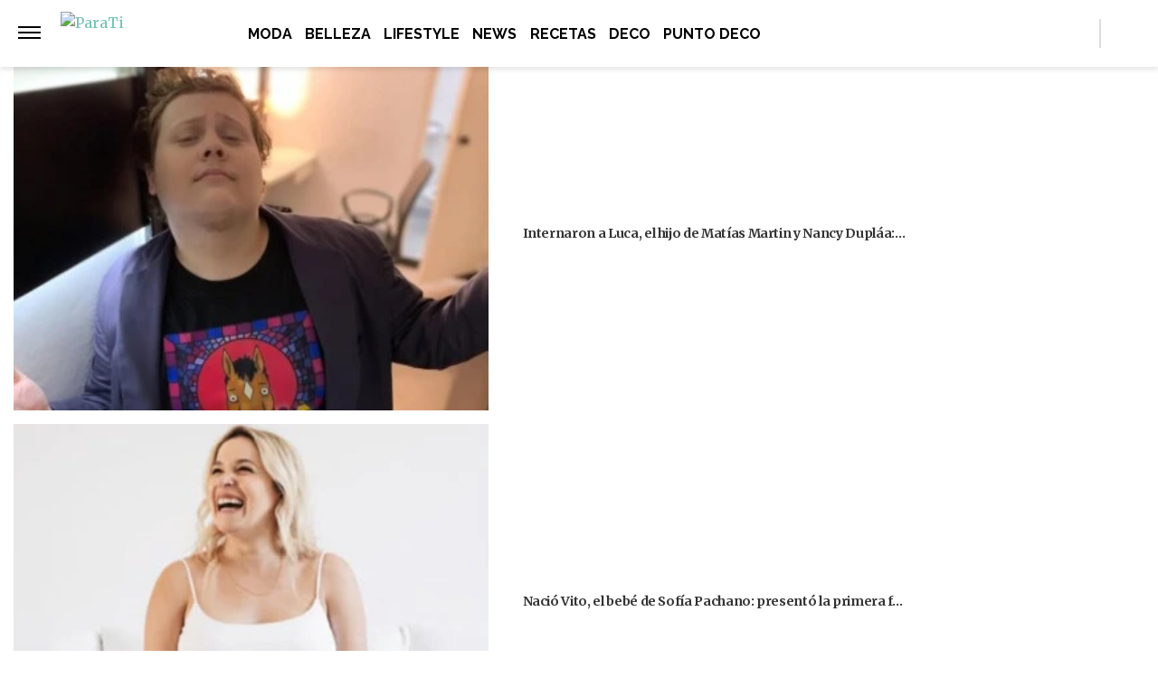

--- FILE ---
content_type: text/html; charset=UTF-8
request_url: https://www.parati.com.ar/lifestyle/casas-astrologicas-que-son-y-que-significan/
body_size: 23274
content:
<!DOCTYPE html>
<html lang="es">
	<head>
		<meta charset="UTF-8">
		<meta http-equiv="x-ua-compatible" content="ie=edge">
		<meta name="viewport" content="width=device-width, initial-scale=1.0">

		<link rel="preconnect" href="https://cdn.jsdelivr.net/"/>
		<link rel="dns-prefetch" href="https://cdn.jsdelivr.net/"/>

		<link rel="preconnect" href="https://www.googletagmanager.com/"/>
		<link rel="dns-prefetch" href="https://www.googletagmanager.com/"/>

		<link rel="preconnect" href="https://cdn.jwplayer.com/"/>
		<link rel="dns-prefetch" href="https://cdn.jwplayer.com/"/>

		<link rel="preconnect" href="https://ssl.p.jwpcdn.com/"/>
		<link rel="dns-prefetch" href="https://ssl.p.jwpcdn.com/"/>

		<!-- COMIENZO IMPLEMENTACION ADS EN HEAD -->
<script async src="https://securepubads.g.doubleclick.net/tag/js/gpt.js"></script>

    <meta name="backend-ads" content="enabled">
    <script async src="https://s1.adzonestatic.com/c/5_parati22.js"></script>

<STYLE>
    /* MOBILE */
    @media screen and (max-width:730px) {
        .ad-slot-top {
            height: 100px;
            min-height: 100px;
            min-width: 100%;
            display: inline-block;
            margin-top: 60px !important;
            margin-bottom: 8px !important;
            overflow: hidden;
        }

        .ad-slot-top iframe {
            display: block !important;
            margin: 0 auto !important;
        }

        .single .ad-slot-top {
            padding-bottom: 100px;
        }

        .ad-slot-horizontal {
            width: 300px;
            height: 250px;
        }

        .ad-slot-big_horizontal {
            width: 300px;
            height: 600px;
            display: inline-block;
        }

        .ad-slot-inline {
            width: 300px;
            height: 250px;
            display: inline-block;
        }

        .ad-slot-box {
            width: 300px;
            height: 250px;
            display: inline-block;
        }

        .ad-slot-big_box {
            width: 300px;
            height: 600px;
            display: inline-block;
        }

        #box_1, #box_2, #box_3 {
            display: none;
        }

        .ad-slot-video_outstream {
            min-height:298px;
        }

    }

    .ad-slot-itt {
        height: 1px;
        width: 1px;
        display: none;
    }

    .ad-slot-zocalo {
        height: 1px;
        width: 1px;
        display: none;
    }

    .ad-slot-horizontal,
    .ad-slot-big_box,
    .ad-slot-box {
        min-width: 100%;
    }
        
    .ad-slot-top, #wide_1, article .ad_wide,
    .ad-slot-video_outstream, .ad-slot-horizontal, 
    .ad_teads, .ad-slot-big_box, .ad-slot-wide_big,
    .ad-slot-wide {
        position: relative;
        text-align: center;
        background: repeating-linear-gradient(45deg,hsla(0,0%,100%,.1),hsla(0,0%,100%,.1),hsla(0,0%,100%,.1),hsla(0,0%,100%,.1) 4px,rgba(0,0,0,.15) 6px);
        z-index: 1;
        justify-content: center;
        display: flex;
    }

    .ad-slot-top:before, #wide_1:before, article .ad_wide:before,
    .ad-slot-video_outstream:before, .ad-slot-horizontal:before, 
    .ad_teads:before, .ad-slot-big_box:before, .ad-slot-wide_big:before,
    .ad-slot-wide:before {
        content: "PUBLICIDAD";
        font-size: 11px;
        background:#ffffff;
        padding:5px 10px;
        font-family:Arial;
        z-index:-1;
        top:0;
        position:absolute;
        width:100px;
        font-weight: normal;
    }

    article .ad-slot {
        font-weight: bold;
        margin-bottom: 10px;
    }

    .ad-slot-wide{
        clear:both;
        min-height: 250px;
    }
    
    .ad_teads {
        min-height:300px;
    }
    
    /* DESKTOP */
    @media screen and (min-width:731px) {
        .ad-slot-top {
            display: none;
        }

        .ad-slot-horizontal {
            width: 728px;
            height: 90px;
            display: inline-block;
        }

        .ad-slot-big_horizontal {
            width: 970px;
            height: 250px;
            display: inline-block;
        }

        .ad-slot-box {
            width: 300px;
            height: 250px;
            display: inline-block;
        }

        .ad-slot-big_box {
            width: 300px;
            height: 600px;
        }

        .ad-slot-inline {
            width: 728px;
            height: 90px;
            display: inline-block;
        }

        .ad-slot-video_outstream {
            min-height:414px;
        }

        .ad-slot-wide{
            min-height: 90px;
        }
    }
</STYLE>
<!-- FIN IMPLEMENTACION ADS EN HEAD -->
		<!-- Google Tag Manager -->
		<script>(function(w,d,s,l,i){w[l]=w[l]||[];w[l].push({'gtm.start':
		new Date().getTime(),event:'gtm.js'});var f=d.getElementsByTagName(s)[0],
		j=d.createElement(s),dl=l!='dataLayer'?'&l='+l:'';j.async=true;j.src=
		'https://www.googletagmanager.com/gtm.js?id='+i+dl;f.parentNode.insertBefore(j,f);
		})(window,document,'script','dataLayer','GTM-N9QVT34');</script>
		<!-- End Google Tag Manager -->

		
			<script>
			window.teads_analytics = window.teads_analytics || {};
			window.teads_analytics.analytics_tag_id = "PUB_16511";
			window.teads_analytics.share = window.teads_analytics.share || function() {
				;(window.teads_analytics.shared_data = window.teads_analytics.shared_data || []).push(arguments)
			};
			</script>
			<script async src="https://a.teads.tv/analytics/tag.js"></script>

						
			<meta property="og:locale" content="es_ES" />
			<meta property="og:type" content="article" />
			<meta property="og:image" content="https://www.parati.com.ar/wp-content/uploads/2022/11/FACE-carta-astral-8.jpg" />
			<meta property="og:title" content="Astrolog&iacute;a: la casa astrol&oacute;gica permite conocerte un poco m&aacute;s" />
			<meta property="og:description" content="La carta natal es un mapa que representa el momento en el que nace una persona y est&aacute; marcada por los planetas, el sol, la luna y los doce signos zodiacales. &iquest;Qu&eacute; es y c&oacute;mo se relacionan con las casas astrol&oacute;gicas?" />
			<meta property="og:url" content="https://www.parati.com.ar/lifestyle/casas-astrologicas-que-son-y-que-significan/" />
			<meta property="og:site_name" content="Revista Para Ti" />
						<meta name="twitter:image" content="https://www.parati.com.ar/wp-content/uploads/2022/11/DESTACADA-carta-astral.jpg">
			<meta name="twitter:title" content="Casas astrol&oacute;gicas: el significado de los n&uacute;meros y cu&aacute;nto dicen seg&uacute;n la fecha de nacimiento">

			<meta property="thumbnail" content="https://www.parati.com.ar/wp-content/uploads/2022/11/DESTACADA-carta-astral.jpg" />

			
		<meta name="description" content="La carta natal es un mapa que representa el momento en el que nace una persona y está marcada por los planetas, el sol, la luna y los doce signos …" />
		<meta name="keywords" content="" />

		<meta property="fb:app_id" content=""/>	
		<meta property="fb:pages" content="212535255093" />	

		<meta name="robots" content="index, max-image-preview:large, follow" />
		<meta name="googlebot" content="index, follow, max-snippet:-1, max-image-preview:large, max-video-preview:-1" />
		<meta name="bingbot" content="index, follow, max-snippet:-1, max-image-preview:large, max-video-preview:-1" />

		
		<link rel="preload" as="image" href="https://www.parati.com.ar/wp-content/uploads/2022/11/DESTACADA-carta-astral.jpg.webp" fetchpriority="high">
		<link rel="dns-prefetch" href="//fonts.googleapis.com">
		<link rel="preconnect" href="https://fonts.gstatic.com/" crossorigin>

				
			<link href="https://fonts.googleapis.com/css2?family=Merriweather:wght@300;400;700&display=auto" rel="preload" as="style">
			<link href="https://fonts.googleapis.com/css2?family=Merriweather:wght@300;400;700&display=auto" rel="stylesheet">

				
		<!-- Fav Icons -->
		<link rel="shortcut icon" href="https://www.parati.com.ar/favicon.ico">

		<link rel="apple-touch-icon" sizes="57x57" href="/wp-content/themes/atlantida/img/fav/parati/apple-icon-57x57.ico">
		<link rel="apple-touch-icon" sizes="60x60" href="/wp-content/themes/atlantida/img/fav/parati/apple-icon-60x60.ico">
		<link rel="apple-touch-icon" sizes="72x72" href="/wp-content/themes/atlantida/img/fav/parati/apple-icon-72x72.ico">
		<link rel="apple-touch-icon" sizes="76x76" href="/wp-content/themes/atlantida/img/fav/parati/apple-icon-76x76.ico">
		<link rel="apple-touch-icon" sizes="114x114" href="/wp-content/themes/atlantida/img/fav/parati/apple-icon-114x114.ico">
		<link rel="apple-touch-icon" sizes="120x120" href="/wp-content/themes/atlantida/img/fav/parati/apple-icon-120x120.ico">
		<link rel="apple-touch-icon" sizes="144x144" href="/wp-content/themes/atlantida/img/fav/parati/apple-icon-144x144.ico">
		<link rel="apple-touch-icon" sizes="152x152" href="/wp-content/themes/atlantida/img/fav/parati/apple-icon-152x152.ico">
		<link rel="apple-touch-icon" sizes="180x180" href="/wp-content/themes/atlantida/img/fav/parati/apple-icon-180x180.ico">
		<link rel="icon" type="image/x-icon" sizes="192x192"  href="/wp-content/themes/atlantida/img/fav/parati/android-icon-192x192.ico">
		<link rel="icon" type="image/x-icon" sizes="32x32" href="/wp-content/themes/atlantida/img/fav/parati/favicon-32x32.ico">
		<link rel="icon" type="image/x-icon" sizes="96x96" href="/wp-content/themes/atlantida/img/fav/parati/favicon-96x96.ico">
		<link rel="icon" type="image/x-icon" sizes="16x16" href="/wp-content/themes/atlantida/img/fav/parati/favicon-16x16.ico">
		<link rel="manifest" href="/wp-content/themes/atlantida/img/fav/parati/manifest.json">
		<meta name="msapplication-TileImage" content="/wp-content/themes/atlantida/img/fav/parati/ms-icon-144x144.ico">

		
			
			<link href="https://fonts.googleapis.com/css2?family=Raleway:wght@400;500;600;700&display=auto" rel="stylesheet">
			<meta name="msapplication-TileColor" content="#ffffff">
			<meta name="theme-color" content="#ffffff">

		
		<meta name="twitter:card" content="summary_large_image" />
		<meta name="twitter:creator" content="@ParaTiOnline" />
		<meta name="twitter:site" content="@ParaTiOnline" />

                <!-- Begin marfeel Tag -->
                <script type="text/javascript">
                      !function(){"use strict";function e(e){var t=!(arguments.length>1&&void 0!==arguments[1])||arguments[1],c=document.createElement("script");c.src=e,t?c.type="module":(c.async=!0,c.type="text/javascript",c.setAttribute("nomodule",""));var n=document.getElementsByTagName("script")[0];n.parentNode.insertBefore(c,n)}!function(t,c){!function(t,c,n){var a,o,r;n.accountId=c,null!==(a=t.marfeel)&&void 0!==a||(t.marfeel={}),null!==(o=(r=t.marfeel).cmd)&&void 0!==o||(r.cmd=[]),t.marfeel.config=n;var i="https://sdk.mrf.io/statics";e("".concat(i,"/marfeel-sdk.js?id=").concat(c),!0),e("".concat(i,"/marfeel-sdk.es5.js?id=").concat(c),!1)}(t,c,arguments.length>2&&void 0!==arguments[2]?arguments[2]:{})}(window,2835,{} /*config*/)}();
                </script>

		<!-- Begin comScore Tag -->
		<script>
		  var _comscore = _comscore || [];
		  _comscore.push({ c1: "2", c2: "34209710" ,
				options: {
					enableFirstPartyCookie: true,
					bypassUserConsentRequirementFor1PCookie: true
				}});
		  (function() {
		    var s = document.createElement("script"), el = document.getElementsByTagName("script")[0]; s.async = true;
		    s.src = (document.location.protocol == "https:" ? "https://sb" : "http://b") + ".scorecardresearch.com/beacon.js";
		    el.parentNode.insertBefore(s, el);
		  })();
		</script>
		<noscript>
		  <img src="https://sb.scorecardresearch.com/p?c1=2&c2=34209710&cv=2.0&cj=1" />
		</noscript>
		<!-- End comScore Tag -->

		
<script type="application/ld+json" class="saswp-schema-markup-output">
{"@context":"http:\/\/schema.org","@type":"NewsArticle","mainEntityOfPage":{"@type":"WebPage","@id":"https:\/\/www.parati.com.ar\/lifestyle\/casas-astrologicas-que-son-y-que-significan\/"},"url":"https:\/\/www.parati.com.ar\/lifestyle\/casas-astrologicas-que-son-y-que-significan\/","headline":"Casas astrológicas: el significado de los números y cuánto dicen según la fecha de nacimiento","datePublished":"2022-11-15T16:45:00-03:00","dateModified":"2025-03-20T16:09:49-03:00","publisher":{"@type":"Organization","@id":"https:\/\/www.parati.com.ar#organization","name":"Revista Para Ti","logo":{"@type":"ImageObject","url":"https:\/\/www.parati.com.ar\/wp-content\/themes\/atlantida\/img\/parati\/logo_schema.jpg","width":600,"height":60}},"articleSection":"Lifestyle","description":"Comprender a los astros y su influencia en la forma de ser de las personas y su comportamiento no es simple. &hellip;","author":{"@type":"Person","name":"Marite Rizzo","url":"https:\/\/www.parati.com.ar\/author\/mrizzo\/","image":{"@type":"ImageObject","url":"https:\/\/secure.gravatar.com\/avatar\/4822da20be0513dd125b67860886df855cd496b8952542450d39a1578763c674?s=96&d=mm&r=g","height":96,"width":96}},"commentCount":0,"keywords":"astrología, Carta Astral, ","image":{"@type":"ImageObject","url":"https:\/\/www.parati.com.ar\/wp-content\/uploads\/2022\/11\/DESTACADA-carta-astral.jpg","width":1,"height":1}}</script>

<script type="application/ld+json" class="saswp-schema-markup-output">
{"@context":"https:\/\/schema.org","@graph":[{"@context":"https:\/\/schema.org","@type":"SiteNavigationElement","@id":"https:\/\/www.parati.com.ar\/#Menu Principal","name":"Revista Para Ti","url":"https:\/\/www.parati.com.ar\/"},{"@context":"https:\/\/schema.org","@type":"SiteNavigationElement","@id":"https:\/\/www.parati.com.ar\/categoria\/moda\/","name":"Moda","url":"https:\/\/www.parati.com.ar\/categoria\/moda\/"},{"@context":"https:\/\/schema.org","@type":"SiteNavigationElement","@id":"https:\/\/www.parati.com.ar\/categoria\/belleza\/","name":"Belleza","url":"https:\/\/www.parati.com.ar\/categoria\/belleza\/"},{"@context":"https:\/\/schema.org","@type":"SiteNavigationElement","@id":"https:\/\/www.parati.com.ar\/categoria\/lifestyle\/","name":"Lifestyle","url":"https:\/\/www.parati.com.ar\/categoria\/lifestyle\/"},{"@context":"https:\/\/schema.org","@type":"SiteNavigationElement","@id":"https:\/\/www.parati.com.ar\/categoria\/news\/","name":"News","url":"https:\/\/www.parati.com.ar\/categoria\/news\/"},{"@context":"https:\/\/schema.org","@type":"SiteNavigationElement","@id":"https:\/\/www.parati.com.ar\/categoria\/recetas\/","name":"Recetas","url":"https:\/\/www.parati.com.ar\/categoria\/recetas\/"},{"@context":"https:\/\/schema.org","@type":"SiteNavigationElement","@id":"https:\/\/www.parati.com.ar\/categoria\/deco\/","name":"Deco","url":"https:\/\/www.parati.com.ar\/categoria\/deco\/"},{"@context":"https:\/\/schema.org","@type":"SiteNavigationElement","@id":"https:\/\/puntodeco.paratideco.com.ar","name":"Punto Deco","url":"https:\/\/puntodeco.paratideco.com.ar"}]}	
</script>
<script type="application/ld+json" class="saswp-schema-markup-output">
{"@context":"https:\/\/schema.org","@type":"BreadcrumbList","@id":"https:\/\/www.parati.com.ar\/#breadcrumb","itemListElement":[{"@type":"ListItem","position":1,"item":{"@id":"https:\/\/www.parati.com.ar\/","name":"Revista Para Ti"}}]}	
</script>


			<style>img:is([sizes="auto" i], [sizes^="auto," i]) { contain-intrinsic-size: 3000px 1500px }</style>
	
	<title>Casas astrológicas: el significado de los números y cuánto dicen según la fecha de nacimiento - Revista Para Ti</title>
	<link rel="canonical" href="https://www.parati.com.ar/lifestyle/casas-astrologicas-que-son-y-que-significan/" />
	<meta property="article:publisher" content="https://facebook.com/parationline" />
	<meta property="article:published_time" content="2022-11-15T19:45:00+00:00" />
	<meta property="article:modified_time" content="2025-03-20T19:09:49+00:00" />
	<meta name="author" content="Marite Rizzo" />
	<meta name="twitter:label1" content="Escrito por" />
	<meta name="twitter:data1" content="Marite Rizzo" />
	<meta name="twitter:label2" content="Tiempo de lectura" />
	<meta name="twitter:data2" content="5 minutos" />


<link rel="alternate" type="application/rss+xml" title="Revista Para Ti &raquo; Feed" href="https://www.parati.com.ar/feed/" />
<link rel="https://api.w.org/" href="https://www.parati.com.ar/wp-json/" /><link rel="alternate" title="JSON" type="application/json" href="https://www.parati.com.ar/wp-json/wp/v2/posts/2830009" /><link rel="EditURI" type="application/rsd+xml" title="RSD" href="https://www.parati.com.ar/xmlrpc.php?rsd" />
<link rel='shortlink' href='https://www.parati.com.ar/?p=2830009' />
<link rel="canonical" href="https://www.parati.com.ar/lifestyle/casas-astrologicas-que-son-y-que-significan/" />
<style>.recentcomments a{display:inline !important;padding:0 !important;margin:0 !important;}</style>
		<style>
			*,::after,::before{box-sizing:border-box}ol,ul{padding:0}blockquote,body,dd,dl,figcaption,figure,h1,h2,h3,h4,li,ol,p,ul{margin:0}body{min-height:100vh;scroll-behavior:smooth;text-rendering:optimizeSpeed;line-height:1.5}ol,ul{list-style:none}a:not([class]){text-decoration-skip-ink:auto}img{max-width:100%;display:block}article>*+*{margin-top:1em}button,input,select,textarea{font:inherit}@media (prefers-reduced-motion:reduce){*{animation-duration:0s!important;animation-iteration-count:1!important;transition-duration:0s!important;scroll-behavior:auto!important}}html.ios{position:fixed;height:100%;overflow:hidden}html.ios body{width:100vw;height:100vh;overflow-y:scroll;overflow-x:hidden;-webkit-overflow-scrolling:touch}.admin-bar .header{top:0}@media (min-width:992px){.admin-bar .header{top:32px}}@media only screen and (min-device-width:768px) and (max-device-width:1024px) and (orientation:portrait){.admin-bar .header{top:32px}}@media only screen and (min-device-width:768px) and (max-device-width:1024px) and (orientation:portrait){.admin-bar .header{top:45px}}body{background:#fff;color:#000}body.body_submenu_active{background-color:#818181}body.logged-in{padding-top:46px}@media (min-width:992px){body.logged-in{padding-top:32px}}@media only screen and (min-device-width:768px) and (max-device-width:1024px) and (orientation:portrait){body.logged-in{padding-top:32px}}html.no-scroll{overflow:hidden}html.no-scroll body{overflow:hidden}*{font-family:Merriweather,sans-serif}a{text-decoration:none;user-select:none;color:#6fc2b4}a:hover{text-decoration:underline}p{color:#000}p a{color:#000;text-decoration:underline}input:focus,textarea:focus{outline:0}.contenedor_sitio{width:100%;margin:0 auto}.contenedor_sitio main{width:100%;max-width:1140px;margin:0 auto;overflow:hidden;padding:70px 15px}@media (min-width:1160px){.contenedor_sitio main{padding:70px 0;overflow:visible}}.paparazzi.home .contenedor_sitio main{padding:20px 15px 70px}@media (min-width:1160px){.paparazzi.home .contenedor_sitio main{padding:20px 0 70px}}.paparazzi.home .contenido>.tags.tags--estiloPlain{padding-bottom:20px}@media (min-width:992px){.home.catastrofe_activo .header .header--container--menu{display:none}}@media only screen and (min-device-width:768px) and (max-device-width:1024px) and (orientation:portrait){.home.catastrofe_activo .header .header--container--menu{display:none}}.home.catastrofe_activo .header--container--menu nav{display:none}.home.catastrofe_activo .contenedor_sitio main{padding-top:5px}@media (min-width:992px){.home.catastrofe_activo .contenedor_sitio .contenedor--catastrofe--relacionadas{display:block;float:left;position:relative;left:50%;transform:translateX(-50%);padding:0;margin-bottom:5px;margin-top:0}}@media only screen and (min-device-width:768px) and (max-device-width:1024px) and (orientation:portrait){.home.catastrofe_activo .contenedor_sitio .contenedor--catastrofe--relacionadas{display:block;float:left;position:relative;left:50%;transform:translateX(-50%);padding:0;margin-bottom:5px;margin-top:0}}.home.catastrofe_activo .contenedor_sitio .contenedor--catastrofe--relacionadas .listado_noticias.listado_noticias--catastrofe--relacionadas{margin-top:-50px}@media (min-width:992px){.home.catastrofe_activo .contenedor_sitio .contenedor--catastrofe--relacionadas .listado_noticias.listado_noticias--catastrofe--relacionadas{margin-top:0}}@media only screen and (min-device-width:768px) and (max-device-width:1024px) and (orientation:portrait){.home.catastrofe_activo .contenedor_sitio .contenedor--catastrofe--relacionadas .listado_noticias.listado_noticias--catastrofe--relacionadas{margin-top:0}}.single .contenedor_sitio main{padding-top:15px}.contenedor{width:100%;max-width:1140px;margin:0 auto;padding:15px}@media only screen and (min-device-width:768px) and (max-device-width:1024px) and (orientation:portrait){.contenedor{max-width:738px}}@media only screen and (min-device-width:768px) and (max-device-width:1024px) and (orientation:landscape){.contenedor{max-width:996px}}.contenedor-fluid{width:100%;max-width:100%;margin:0 auto;padding:15px 0 15px 0}.hidden{display:none!important;opacity:0!important;width:0!important;height:0!important;visibility:hidden!important}@media only screen and (min-device-width:768px) and (max-device-width:1024px) and (orientation:portrait){#wpadminbar+.ultimo_momento{margin-top:14px}}.ultimo_momento{display:block;background-color:#000;color:#fff;padding:15px}.ultimo_momento:hover{text-decoration:none}.ultimo_momento:hover h2{text-decoration:underline}.ultimo_momento:hover p{text-decoration:underline}@media (min-width:992px){.ultimo_momento{display:grid;grid-template-columns:auto 1fr;align-items:center}}@media only screen and (min-device-width:768px) and (max-device-width:1024px) and (orientation:portrait){.ultimo_momento{display:grid;grid-template-columns:auto 1fr;align-items:center}}.ultimo_momento h2{color:#ff7100;text-transform:uppercase;font-size:1rem;font-family:Raleway,sans-serif;font-weight:700;font-stretch:normal;font-style:normal;line-height:normal;letter-spacing:.02px;color:#ff7000;padding-bottom:5px}@media (min-width:992px){.ultimo_momento h2{display:inline-block;padding-bottom:0}}@media only screen and (min-device-width:768px) and (max-device-width:1024px) and (orientation:portrait){.ultimo_momento h2{display:inline-block;padding-bottom:0}}.ultimo_momento p{color:#fff;font-size:1rem;font-weight:700;font-stretch:condensed;font-style:normal;line-height:normal;letter-spacing:.02px;color:#fff}@media (min-width:992px){.ultimo_momento p{display:inline-block;margin-left:15px}}@media only screen and (min-device-width:768px) and (max-device-width:1024px) and (orientation:portrait){.ultimo_momento p{display:inline-block;margin-left:15px}}.ultimo_momento.sin_link{text-decoration:none}.ultimo_momento.sin_link:hover{text-decoration:none}.ultimo_momento.sin_link:hover *{text-decoration:none}@media (min-width:992px){.home .header--container--menu{display:block;padding:80px 15px 15px 20px;display:grid;width:100%;background-color:#6fc2b4}.home .menu_mobile.open{top:69px}.home .contenido{padding-top:15px}.categoria .header .showmenu_btn,.category .header .showmenu_btn{padding-top:2px;align-items:center;display:flex}.categoria .header .showmenu_btn>a,.category .header .showmenu_btn>a{margin-top:-10px}.categoria .header .showmenu_btn .logo_chico,.category .header .showmenu_btn .logo_chico{display:inline-block;padding-left:10px}}@media only screen and (min-device-width:768px) and (max-device-width:1024px) and (orientation:portrait){.home .header--container--menu{display:block;padding:80px 15px 15px 20px;display:grid;width:100%;background-color:#6fc2b4}.home .menu_mobile.open{top:69px}.home .contenido{padding-top:15px}.categoria .header .showmenu_btn,.category .header .showmenu_btn{padding-top:2px;align-items:center;display:flex}.categoria .header .showmenu_btn>a,.category .header .showmenu_btn>a{margin-top:-10px}.categoria .header .showmenu_btn .logo_chico,.category .header .showmenu_btn .logo_chico{display:inline-block;padding-left:10px}}.header{z-index:10001;position:fixed;top:0;left:0;right:0;width:100%}@media (min-width:992px){.header.buscador_abierto .header--container--buscador_form{display:block;right:0;width:300px;padding:20px}.header.buscador_abierto .header--container--buscador_form .buscador_form_cerrar{opacity:1;pointer-events:auto;background-color:#6fc2b4}.header.buscador_abierto .header--container--buscador_form input{width:100%;display:block}}@media only screen and (min-device-width:768px) and (max-device-width:1024px) and (orientation:portrait){.header.buscador_abierto .header--container--buscador_form{display:block;right:0;width:300px;padding:20px}.header.buscador_abierto .header--container--buscador_form .buscador_form_cerrar{opacity:1;pointer-events:auto;background-color:#6fc2b4}.header.buscador_abierto .header--container--buscador_form input{width:100%;display:block}}.header--container{padding:4px 15px 0 20px;display:grid;grid-template-columns:20px 1fr;width:100%;background-color:#6fc2b4;height:59px;box-shadow:0 8px 16px 0 rgba(228,0,0,.3);position:absolute;z-index:999}@media (min-width:992px){.header--container{height:72px;grid-template-columns:280px 1fr 250px;grid-template-rows:72px 72px}}@media only screen and (min-device-width:768px) and (max-device-width:1024px) and (orientation:portrait){.header--container{height:72px;grid-template-columns:280px 1fr 250px;grid-template-rows:72px 72px}}.header--container--buscador_form{display:none}@media (min-width:992px){.header--container--buscador_form{display:block;background-color:#333;color:#fff;position:absolute;right:0;height:72px;padding:20px 0;width:0;transition:width .3s ease}.header--container--buscador_form input{background-color:transparent;color:#fff;border:0;font-size:1.5rem;margin-top:-3px;display:none;width:0;transition:width .3s ease}.header--container--buscador_form .buscador_form_cerrar{float:left;text-indent:-9999px;width:35px;height:45px;background:transparent url(/wp-content/themes/atlantida/img/cerrar.svg) no-repeat scroll center center;background-size:25px 25px;padding:0;margin-top:-6px;margin-left:-70px;opacity:0;pointer-events:none;transition:opacity .3s ease;width:50px;height:60px;margin-top:-13px}}@media only screen and (min-device-width:768px) and (max-device-width:1024px) and (orientation:portrait){.header--container--buscador_form{display:block;background-color:#333;color:#fff;position:absolute;right:0;height:72px;padding:20px 0;width:0;transition:width .3s ease}.header--container--buscador_form input{background-color:transparent;color:#fff;border:0;font-size:1.5rem;margin-top:-3px;display:none;width:0;transition:width .3s ease}.header--container--buscador_form .buscador_form_cerrar{float:left;text-indent:-9999px;width:35px;height:45px;background:transparent url(/wp-content/themes/atlantida/img/cerrar.svg) no-repeat scroll center center;background-size:25px 25px;padding:0;margin-top:-6px;margin-left:-70px;opacity:0;pointer-events:none;transition:opacity .3s ease;width:50px;height:60px;margin-top:-13px}}.header--container--menu{display:none;grid-column:1/span 3}.header--container--menu nav{padding-top:11px}.header--container--menu nav ul{text-align:center}.header--container--menu nav ul li{display:inline-block}.header--container--menu nav ul li.nav_portada_link{display:none}.header--container--menu nav ul li a{color:#fff;padding:3px 20px;font-family:Raleway,sans-serif;font-size:1rem;font-weight:500;font-stretch:normal;font-style:normal;line-height:normal;letter-spacing:.02px;text-align:center;text-transform:uppercase;color:#fff}@media only screen and (min-device-width:768px) and (max-device-width:1024px) and (orientation:portrait){.header--container--menu nav ul li a{font-size:.938rem;padding:3px 10px}}.header .showmenu_btn{padding-top:17px}@media (min-width:992px){.header .showmenu_btn{padding-top:21px}}@media only screen and (min-device-width:768px) and (max-device-width:1024px) and (orientation:portrait){.header .showmenu_btn{padding-top:21px}}.header .showmenu_btn a{display:inline-block;cursor:pointer}.header .showmenu_btn .bar1,.header .showmenu_btn .bar2,.header .showmenu_btn .bar3{width:20px;height:2px;background-color:#fff;margin:3px 0;transition:.2s}@media (min-width:992px){.header .showmenu_btn .bar1,.header .showmenu_btn .bar2,.header .showmenu_btn .bar3{width:25px;margin:4px 0}}@media only screen and (min-device-width:768px) and (max-device-width:1024px) and (orientation:portrait){.header .showmenu_btn .bar1,.header .showmenu_btn .bar2,.header .showmenu_btn .bar3{width:25px;margin:4px 0}}.header .showmenu_btn.open .bar1{transform:rotate(-45deg) translate(-8px,6px);transform-origin:6px -1px;height:3px}@media (min-width:992px){.header .showmenu_btn.open .bar1{transform-origin:8px -.6px}}@media only screen and (min-device-width:768px) and (max-device-width:1024px) and (orientation:portrait){.header .showmenu_btn.open .bar1{transform-origin:8px -.6px}}.header .showmenu_btn.open .bar2{opacity:0}.header .showmenu_btn.open .bar3{transform:rotate(45deg) translate(-9px,-8px);transform-origin:1px 5px;height:3px}@media (min-width:992px){.header .showmenu_btn.open .bar3{transform-origin:6px 4px}}@media only screen and (min-device-width:768px) and (max-device-width:1024px) and (orientation:portrait){.header .showmenu_btn.open .bar3{transform-origin:6px 4px}}.header .showmenu_btn .logo_chico{display:none}.header .showmenu_btn .logo_chico a img{max-width:110px}.header .logo{margin:0 auto;max-width:160px;transform:translateX(-20px)}@media (min-width:992px){.header .logo{max-width:none}}@media only screen and (min-device-width:768px) and (max-device-width:1024px) and (orientation:portrait){.header .logo{max-width:none}}@media (min-width:992px){.header .logo a img{min-width:207px}}@media only screen and (min-device-width:768px) and (max-device-width:1024px) and (orientation:portrait){.header .logo a img{min-width:207px}}.header .header--container--redes{display:none}@media (min-width:992px){.header .header--container--redes{display:flex;padding-top:12px;justify-content:flex-end}}@media only screen and (min-device-width:768px) and (max-device-width:1024px) and (orientation:portrait){.header .header--container--redes{display:flex;padding-top:12px;justify-content:flex-end}}@media (min-width:992px){.header .header--container--redes li{float:left}.header .header--container--redes li.buscar span{float:left;background-color:#fff;opacity:.5;width:2px;margin:0 13px 0 5px;padding:0}.header .header--container--redes li.buscar .icono_buscar{float:left;text-indent:-9999px;width:35px;height:45px;background:transparent url(/wp-content/themes/atlantida/img/buscar_blanco.svg) no-repeat scroll center center;background-size:25px 25px;padding:0;margin-top:-7px}.header .header--container--redes li a{float:left;font-size:0}}@media only screen and (min-device-width:768px) and (max-device-width:1024px) and (orientation:portrait){.header .header--container--redes li{float:left}.header .header--container--redes li.buscar span{float:left;background-color:#fff;opacity:.5;width:2px;margin:0 13px 0 5px;padding:0}.header .header--container--redes li.buscar .icono_buscar{float:left;text-indent:-9999px;width:35px;height:45px;background:transparent url(/wp-content/themes/atlantida/img/buscar_blanco.svg) no-repeat scroll center center;background-size:25px 25px;padding:0;margin-top:-7px}.header .header--container--redes li a{float:left;font-size:0}}.header .titulo_seccion{display:none}.header .menu_mobile_cover{width:100%;height:100vh;background-color:rgba(0,0,0,.5);z-index:5;display:none;position:absolute;pointer-events:none}.header .menu_mobile_cover.open{display:block}.header .menu_mobile{z-index:10;position:absolute;height:calc(100vh - 60px);left:-100vw;transition:.4s left ease;background-color:#fff;width:90%;max-width:300px;padding:30px 20px;top:59px;overflow-y:auto}.header .menu_mobile.open{left:0}@media (min-width:992px){.header .menu_mobile .buscador{display:none}}@media only screen and (min-device-width:768px) and (max-device-width:1024px) and (orientation:portrait){.header .menu_mobile .buscador{display:none}}.header .menu_mobile .buscador input{color:#000;padding-left:30px;font-size:.814rem;border:0;border-radius:5px;width:100%;padding:12px 10px 12px 40px;background:#efefef url(/wp-content/themes/atlantida/img/buscar.svg) no-repeat scroll 10px 12px;background-size:18px 18px;font-family:Raleway,sans-serif}.header .menu_mobile nav{padding:20px 0 10px}@media (min-width:992px){.header .menu_mobile nav{padding-top:0}}@media only screen and (min-device-width:768px) and (max-device-width:1024px) and (orientation:portrait){.header .menu_mobile nav{padding-top:0}}.header .menu_mobile nav ul li{line-height:2.4rem}.header .menu_mobile nav ul li.current-menu-item a{color:#6fc2b4;font-weight:600}.header .menu_mobile nav ul li.current-menu-item:before{content:" ";width:2px;height:25px;background-color:#6fc2b4;display:inline-block;margin-left:-20px;margin-right:18px;box-shadow:0 0 9px 4px rgba(228,0,0,.3);transform:translate(0,6px)}.header .menu_mobile nav ul li a{font-family:Raleway,sans-serif;font-size:1.125rem;font-weight:400;font-stretch:normal;font-style:normal;line-height:1.33;letter-spacing:.36px;color:#5d6c76;text-transform:uppercase}.header .menu_mobile nav ul li a:hover{color:red}.header .menu_mobile .seguinos{font-size:1.25rem;color:#000}.header .menu_mobile .seguinos:before{height:20px;margin-left:-20px;width:calc(100% + 40px);border-top:1px #d8d8d8 solid;display:block;content:" "}body.menu_abierto{overflow:hidden}body.home .header--container{box-shadow:0 8px 16px 0 rgba(228,0,0,.3)}@media (min-width:992px){body.home .header--container{box-shadow:none}}@media only screen and (min-device-width:768px) and (max-device-width:1024px) and (orientation:portrait){body.home .header--container{box-shadow:none}}body.home.scrolled .header--container{box-shadow:0 8px 16px 0 rgba(228,0,0,.3)}body.paparazzi .wp-block-gallery.galeria_destacada{max-height:545px}body.paparazzi .wp-block-gallery.galeria_destacada .blocks-gallery-grid .blocks-gallery-item{padding-top:0;padding-bottom:0;margin-bottom:0}@media (min-width:992px){body.paparazzi .wp-block-gallery.galeria_destacada .blocks-gallery-grid .blocks-gallery-item{padding-top:15px}}@media only screen and (min-device-width:768px) and (max-device-width:1024px) and (orientation:portrait){body.paparazzi .wp-block-gallery.galeria_destacada .blocks-gallery-grid .blocks-gallery-item{padding-top:15px}}@media (min-width:992px){body.paparazzi .wp-block-gallery.galeria_destacada{max-height:545px}}@media only screen and (min-device-width:768px) and (max-device-width:1024px) and (orientation:portrait){body.paparazzi .wp-block-gallery.galeria_destacada{max-height:545px}}input:-webkit-autofill,input:-webkit-autofill:active,input:-webkit-autofill:focus,input:-webkit-autofill:hover{transition-delay:9999s;transition-property:background-color,color}.header .menu_mobile .seguinos ul,.redes{padding-top:15px}.header .menu_mobile .seguinos ul li,.redes li{line-height:2rem;padding:5px 0}.header .menu_mobile .seguinos ul li a,.redes li a{color:#818181;font-family:Raleway,sans-serif;font-size:.938rem;padding:5px 5px 5px 40px;background:transparent url(/wp-content/themes/atlantida/img/instagram.svg) no-repeat scroll 5px 3px;background-size:24px}.header .menu_mobile .seguinos ul li a.seguinos--facebook,.redes li a.seguinos--facebook{background-image:url(/wp-content/themes/atlantida/img/facebook.svg)}.header .menu_mobile .seguinos ul li a.seguinos--twitter,.redes li a.seguinos--twitter{background-image:url(/wp-content/themes/atlantida/img/twitter.svg)}.header .menu_mobile .seguinos ul li a.seguinos--youtube,.redes li a.seguinos--youtube{background-image:url(/wp-content/themes/atlantida/img/youtube.svg)}.redes.redes--blanco li a:hover{opacity:.8}.redes.redes--blanco li a.seguinos--instagram{background:transparent url(/wp-content/themes/atlantida/img/instagram_blanco.svg) no-repeat scroll 5px 3px;background-size:25px}.redes.redes--blanco li a.seguinos--facebook{background:transparent url(/wp-content/themes/atlantida/img/facebook_blanco.svg) no-repeat scroll 5px 3px;background-size:25px}.redes.redes--blanco li a.seguinos--twitter{background:transparent url(/wp-content/themes/atlantida/img/twitter_blanco.svg) no-repeat scroll 5px 3px;background-size:25px}.redes.redes--blanco li a.seguinos--youtube{background:transparent url(/wp-content/themes/atlantida/img/youtube_blanco.svg) no-repeat scroll 5px 3px;background-size:25px}#wpadminbar #wp-admin-bar-wp-logo .ab-icon:before{background:url(/wp-content/themes/atlantida/img/favicon-dosunos.png) 0 0 no-repeat;background-size:cover;color:transparent;filter:grayscale(1)}#wpadminbar #wp-admin-bar-wp-logo .ab-sub-wrapper{display:none}.tags{width:100%;display:block;float:left}@media (min-width:992px){.tags{justify-content:center}}@media only screen and (min-device-width:768px) and (max-device-width:1024px) and (orientation:portrait){.tags{justify-content:center}}.tags li{float:left;line-height:3.2rem;margin-right:20px;margin-bottom:10px}@media (min-width:992px){.tags li{margin-bottom:0}}@media only screen and (min-device-width:768px) and (max-device-width:1024px) and (orientation:portrait){.tags li{margin-bottom:0}}.tags li a{border:1px #333 solid;border-radius:5px;padding:10px 20px;font-family:Raleway,sans-serif;font-size:.88rem;text-transform:uppercase;color:#5d6c76;font-weight:700;white-space:nowrap;display:table-cell;vertical-align:middle;line-height:2.43;padding:2px 20px 0 20px;max-width:80vw;word-break:unset;white-space:nowrap;overflow:hidden;text-overflow:ellipsis}@media (min-width:992px){.tags li a:hover{background-color:#f5f5f5;text-decoration:none}}@media only screen and (min-device-width:768px) and (max-device-width:1024px) and (orientation:portrait){.tags li a:hover{background-color:#f5f5f5;text-decoration:none}}.tags--estiloPlain{padding-top:7.5px;float:none;padding-bottom:7.5px;width:100%;margin-bottom:0;overflow:hidden;display:flex;overflow-x:auto;scroll-snap-type:x mandatory;scroll-behavior:smooth;-webkit-overflow-scrolling:touch;list-style-type:none!important}@media (min-width:992px){.tags--estiloPlain{scroll-snap-type:unset;flex-wrap:wrap}}@media only screen and (min-device-width:768px) and (max-device-width:1024px) and (orientation:portrait){.tags--estiloPlain{scroll-snap-type:unset;flex-wrap:wrap}}.tags--estiloPlain::-webkit-scrollbar{width:0!important;height:0!important}.tags--estiloPlain::-webkit-scrollbar-thumb{background:#000;border-radius:10px}.tags--estiloPlain::-webkit-scrollbar-track{background:0 0}.tags--estiloPlain li{border-radius:49.5px;box-shadow:0 2px 8px 0 rgba(0,0,0,.15);background-color:#fff;line-height:2.5rem;margin-bottom:15px;flex:0 0 auto;padding-left:0;padding-top:0;margin:0 7.5px;display:block;flex-shrink:0;width:auto;height:auto;justify-content:center}@media (min-width:992px){.tags--estiloPlain li{margin:0 7.5px 10px 0}}@media only screen and (min-device-width:768px) and (max-device-width:1024px) and (orientation:portrait){.tags--estiloPlain li{margin:0 7.5px 10px 0}}.tags--estiloPlain li:hover{background-color:#f5f5f5}.tags--estiloPlain li a{border:0;font-size:.88rem;font-weight:700;font-stretch:condensed;font-style:normal;line-height:2.43;letter-spacing:-.44px;color:#000;text-transform:none}.listado_noticias{float:left;width:100%}.listado_noticias>h2{text-transform:uppercase;margin:10px 0;float:left}.listado_noticias ul{float:left;border-radius:8px;box-shadow:0 4px 8px 0 rgba(0,0,0,.2);margin-bottom:30px}.listado_noticias ul li{float:left;width:calc(100% - 15px);padding-top:7.5px;padding-left:15px;margin-bottom:7.5px;--itop:0;--ileft:0}.listado_noticias ul li.mostrar_icono_video{position:relative}.listado_noticias ul li.mostrar_icono_video:after{content:" ";padding:50px;background:transparent url(/wp-content/themes/atlantida/img/play.png) no-repeat scroll 0 0;background-size:100px;position:absolute;pointer-events:none;left:calc((60%-100px)/ 2);top:14%;top:var(--itop);left:var(--ileft);width:50px;height:50px}@media (max-width:970px){.listado_noticias ul li.mostrar_icono_video:after{left:calc((100% - 100px)/ 2);top:calc((80% - 100px)/ 2);top:var(--itop);left:var(--ileft)}}@media (max-width:480px){.listado_noticias ul li.mostrar_icono_video:after{left:calc((100% - 100px)/ 2);top:calc(100vw / 6);top:var(--itop);left:var(--ileft)}}.listado_noticias ul li.mostrar_icono_video.mostrar_icono_video--chico:after{background-size:50px;padding:25px;width:25px;height:25px}.listado_noticias ul li a{display:flex;align-items:center}@media (min-width:992px){.listado_noticias ul li a:hover{text-decoration:underline;text-decoration-color:#000}.listado_noticias ul li a:hover .listado_noticias_titulo{text-decoration:underline}.listado_noticias ul li a:hover .listado_noticias_subtitulo{text-decoration:underline}}@media only screen and (min-device-width:768px) and (max-device-width:1024px) and (orientation:portrait){.listado_noticias ul li a:hover{text-decoration:underline;text-decoration-color:#000}.listado_noticias ul li a:hover .listado_noticias_titulo{text-decoration:underline}.listado_noticias ul li a:hover .listado_noticias_subtitulo{text-decoration:underline}}.listado_noticias ul li img{width:45%;padding-right:3%;float:left;height:auto}.listado_noticias ul li .listado_noticias_titulo{width:55%;float:left;font-family:Merriweather,sans-serif;font-size:.88rem;font-weight:700;font-stretch:condensed;font-style:normal;line-height:1.14;letter-spacing:-.35px;color:#333;padding-top:0}.listado_noticias ul li .listado_noticias_subtitulo{display:none}.listado_noticias--estilo_home>h2{display:none}.listado_noticias--estilo_home ul{border-radius:0;box-shadow:none}.listado_noticias--estilo_home ul li{width:100%;margin:15px 0;padding:0}.listado_noticias--estilo_home ul li a{text-decoration:none;display:block}.listado_noticias--estilo_home ul li a:hover .listado_noticias_titulo{text-decoration:underline}.listado_noticias--estilo_home ul li img{width:100%;height:auto}.listado_noticias--estilo_home ul li .listado_noticias_titulo{width:100%;margin-bottom:0;font-size:1.25rem;font-weight:700;font-stretch:condensed;font-style:normal;line-height:1.2;letter-spacing:-.5px;color:#000;padding-top:15px}.listado_noticias--estilo_home ul li.destacada{border-radius:0 0 6px 6px;box-shadow:0 8px 24px 0 rgba(0,0,0,.2);background-color:#fff;padding:0;margin-bottom:0}@media (min-width:992px){.listado_noticias--estilo_home ul li.destacada{border-radius:6px}}@media only screen and (min-device-width:768px) and (max-device-width:1024px) and (orientation:portrait){.listado_noticias--estilo_home ul li.destacada{border-radius:6px}}.listado_noticias--estilo_home ul li.destacada.destacada_principal{margin-top:0}.listado_noticias--estilo_home ul li.destacada a{display:block;text-decoration:none}@media (min-width:992px){.listado_noticias--estilo_home ul li.destacada a{display:grid;grid-template-columns:2.8fr 1.5fr;align-items:start;grid-template-rows:1fr 100%}}@media only screen and (min-device-width:768px) and (max-device-width:1024px) and (orientation:portrait){.listado_noticias--estilo_home ul li.destacada a{display:grid;grid-template-columns:2.8fr 1.5fr;align-items:start;grid-template-rows:1fr 100%}}.listado_noticias--estilo_home ul li.destacada a:hover .listado_noticias_titulo{text-decoration:underline;text-decoration-color:#6fc2b4}.listado_noticias--estilo_home ul li.destacada a.sin_hover:hover .listado_noticias_titulo{text-decoration:none;text-decoration-color:transparent}.listado_noticias--estilo_home ul li.destacada a>iframe{height:calc(100vw / 1.5)}@media (min-width:992px){.listado_noticias--estilo_home ul li.destacada a>iframe{height:464px}}@media only screen and (min-device-width:768px) and (max-device-width:1024px) and (orientation:portrait){.listado_noticias--estilo_home ul li.destacada a>iframe{height:464px}}.listado_noticias--estilo_home ul li.destacada a img,.listado_noticias--estilo_home ul li.destacada a>iframe{width:100%;padding:0}@media (min-width:992px){.listado_noticias--estilo_home ul li.destacada a img,.listado_noticias--estilo_home ul li.destacada a>iframe{width:65%;max-width:100%;height:auto;width:100%;grid-column:1;grid-row:span 2;width:752px;height:475px;object-fit:cover}}@media only screen and (min-device-width:768px) and (max-device-width:1024px) and (orientation:portrait){.listado_noticias--estilo_home ul li.destacada a img,.listado_noticias--estilo_home ul li.destacada a>iframe{width:65%;max-width:100%;height:auto;width:100%;grid-column:1;grid-row:span 2;width:752px;height:475px;object-fit:cover}}@media only screen and (min-device-width:768px) and (max-device-width:1024px) and (orientation:portrait){.listado_noticias--estilo_home ul li.destacada a img,.listado_noticias--estilo_home ul li.destacada a>iframe{min-height:380px;object-fit:cover}}.listado_noticias--estilo_home ul li.destacada a .listado_noticias_titulo{width:100%;padding:15px;margin-bottom:10px;font-size:2.25rem;font-weight:600;font-stretch:condensed;font-style:normal;line-height:1.11;letter-spacing:-.24px;color:#6fc2b4}@media (min-width:992px){.listado_noticias--estilo_home ul li.destacada a .listado_noticias_titulo{padding:24px;width:35%;float:right;width:100%;grid-column:2;grid-row:1}}@media only screen and (min-device-width:768px) and (max-device-width:1024px) and (orientation:portrait){.listado_noticias--estilo_home ul li.destacada a .listado_noticias_titulo{padding:24px;width:35%;float:right;width:100%;grid-column:2;grid-row:1}}@media only screen and (min-device-width:768px) and (max-device-width:1024px) and (orientation:portrait){.listado_noticias--estilo_home ul li.destacada a .listado_noticias_titulo{font-size:1.5rem}}.listado_noticias--estilo_home ul li.destacada a .listado_noticias_bajada{width:100%;padding:15px;font-family:Raleway,sans-serif;font-size:1rem;font-weight:500;font-stretch:normal;font-style:normal;line-height:1.25;letter-spacing:-.11px;color:#333}@media (min-width:992px){.listado_noticias--estilo_home ul li.destacada a .listado_noticias_bajada{padding:0 24px 0 24px;width:35%;float:right;width:100%;grid-column:2;grid-row:2}}@media only screen and (min-device-width:768px) and (max-device-width:1024px) and (orientation:portrait){.listado_noticias--estilo_home ul li.destacada a .listado_noticias_bajada{padding:0 24px 0 24px;width:35%;float:right;width:100%;grid-column:2;grid-row:2}}.listado_noticias--estilo_home ul li.destacada.destacada_secundaria{border-radius:0;box-shadow:none}@media (min-width:992px){.listado_noticias--estilo_home ul li.destacada.destacada_secundaria img{width:100%}.listado_noticias--estilo_home ul li.destacada.destacada_secundaria a:hover .listado_noticias_titulo{text-decoration-color:#000}}@media only screen and (min-device-width:768px) and (max-device-width:1024px) and (orientation:portrait){.listado_noticias--estilo_home ul li.destacada.destacada_secundaria img{width:100%}.listado_noticias--estilo_home ul li.destacada.destacada_secundaria a:hover .listado_noticias_titulo{text-decoration-color:#000}}.listado_noticias--estilo_home ul li.destacada.destacada_secundaria .listado_noticias_titulo{color:#000;padding:15px 0}@media (min-width:992px){.listado_noticias--estilo_home ul li.destacada.destacada_secundaria .listado_noticias_titulo{width:100%}}@media only screen and (min-device-width:768px) and (max-device-width:1024px) and (orientation:portrait){.listado_noticias--estilo_home ul li.destacada.destacada_secundaria .listado_noticias_titulo{width:100%}}.listado_noticias--estilo_home ul li.ad img{width:100%}@media (min-width:992px){.listado_noticias--estilo_home.listado_noticias--estilo_home_rojo_listado ul li a{display:flex;align-items:center}}@media only screen and (min-device-width:768px) and (max-device-width:1024px) and (orientation:portrait){.listado_noticias--estilo_home.listado_noticias--estilo_home_rojo_listado ul li a{display:flex;align-items:center}}@media (min-width:992px){.listado_noticias--estilo_home.listado_noticias--estilo_home_secundaria ul{display:grid;grid-template-columns:2fr 1fr 1fr;grid-gap:30px}.listado_noticias--estilo_home.listado_noticias--estilo_home_secundaria ul li.destacada_secundaria>a{display:block}.listado_noticias--estilo_home.listado_noticias--estilo_home_secundaria ul li.destacada_secundaria>a img{max-height:340px;height:340px}.listado_noticias--estilo_home.listado_noticias--estilo_home_secundaria ul li.destacada_secundaria:nth-child(odd){grid-column:1;grid-row:span 2}.listado_noticias--estilo_home.listado_noticias--estilo_home_secundaria ul li:nth-child(even){grid-column:2}.listado_noticias--estilo_home.listado_noticias--estilo_home_secundaria ul li:nth-child(odd){grid-column:3}.listado_noticias--estilo_home.listado_noticias--estilo_home_secundaria ul li img{padding-right:0;max-height:171px;height:171px;object-fit:cover}}@media only screen and (min-device-width:768px) and (max-device-width:1024px) and (orientation:portrait){.listado_noticias--estilo_home.listado_noticias--estilo_home_secundaria ul{display:grid;grid-template-columns:2fr 1fr 1fr;grid-gap:30px}.listado_noticias--estilo_home.listado_noticias--estilo_home_secundaria ul li.destacada_secundaria>a{display:block}.listado_noticias--estilo_home.listado_noticias--estilo_home_secundaria ul li.destacada_secundaria>a img{max-height:340px;height:340px}.listado_noticias--estilo_home.listado_noticias--estilo_home_secundaria ul li.destacada_secundaria:nth-child(odd){grid-column:1;grid-row:span 2}.listado_noticias--estilo_home.listado_noticias--estilo_home_secundaria ul li:nth-child(even){grid-column:2}.listado_noticias--estilo_home.listado_noticias--estilo_home_secundaria ul li:nth-child(odd){grid-column:3}.listado_noticias--estilo_home.listado_noticias--estilo_home_secundaria ul li img{padding-right:0;max-height:171px;height:171px;object-fit:cover}}.listado_noticias--estilo_home.listado_noticias--estilo_home_rojo ul{margin-bottom:0}.listado_noticias--estilo_home.listado_noticias--estilo_home_rojo li{border-radius:0;box-shadow:0 8px 24px 0 rgba(0,0,0,.1);width:100%;padding:0;margin:7.5px 0}@media (min-width:992px){.listado_noticias--estilo_home.listado_noticias--estilo_home_rojo li{box-shadow:0 4px 24px 0 rgba(0,0,0,.1),0 8px 24px 0 rgba(0,0,0,.2);margin-bottom:15px}}@media only screen and (min-device-width:768px) and (max-device-width:1024px) and (orientation:portrait){.listado_noticias--estilo_home.listado_noticias--estilo_home_rojo li{box-shadow:0 4px 24px 0 rgba(0,0,0,.1),0 8px 24px 0 rgba(0,0,0,.2);margin-bottom:15px}}.listado_noticias--estilo_home.listado_noticias--estilo_home_rojo li a{display:flex;align-items:center}.listado_noticias--estilo_home.listado_noticias--estilo_home_rojo li a img{width:45%;padding-right:3%;max-height:92px;height:92px;object-fit:cover}@media (min-width:992px){.listado_noticias--estilo_home.listado_noticias--estilo_home_rojo li a img{max-height:196px;height:196px}}@media only screen and (min-device-width:768px) and (max-device-width:1024px) and (orientation:portrait){.listado_noticias--estilo_home.listado_noticias--estilo_home_rojo li a img{max-height:196px;height:196px}}.listado_noticias--estilo_home.listado_noticias--estilo_home_rojo li a .listado_noticias_titulo{width:52%;font-size:.88rem;font-weight:700;font-stretch:condensed;font-style:normal;line-height:1.34;letter-spacing:-.35px;color:#000;padding:0}@media (min-width:992px){.listado_noticias--estilo_home.listado_noticias--estilo_home_rojo li a .listado_noticias_titulo{padding-top:0;font-size:1.5rem;font-weight:700;font-stretch:condensed;font-style:normal;line-height:1.17;letter-spacing:-.21px}}@media only screen and (min-device-width:768px) and (max-device-width:1024px) and (orientation:portrait){.listado_noticias--estilo_home.listado_noticias--estilo_home_rojo li a .listado_noticias_titulo{padding-top:0;font-size:1.5rem;font-weight:700;font-stretch:condensed;font-style:normal;line-height:1.17;letter-spacing:-.21px}}@media only screen and (min-device-width:768px) and (max-device-width:1024px) and (orientation:portrait){.listado_noticias--estilo_home.listado_noticias--estilo_home_rojo li a .listado_noticias_titulo{font-size:1rem;line-height:1.34}}.listado_noticias--estilo_home.listado_noticias--estilo_home_rojo .destacada{background-color:#6fc2b4;margin-bottom:15px}.listado_noticias--estilo_home.listado_noticias--estilo_home_rojo .destacada a{display:block;text-decoration-color:#fff}@media (min-width:992px){.listado_noticias--estilo_home.listado_noticias--estilo_home_rojo .destacada a{display:grid;grid-template-columns:2.8fr 1.5fr;align-items:start;grid-template-rows:1fr 100%}.listado_noticias--estilo_home.listado_noticias--estilo_home_rojo .destacada a:hover .listado_noticias_titulo{text-decoration:underline;text-decoration-color:#fff}.listado_noticias--estilo_home.listado_noticias--estilo_home_rojo .destacada a>img{width:100%;grid-column:1;grid-row:span 2;max-height:1000px}}@media only screen and (min-device-width:768px) and (max-device-width:1024px) and (orientation:portrait){.listado_noticias--estilo_home.listado_noticias--estilo_home_rojo .destacada a{display:grid;grid-template-columns:2.8fr 1.5fr;align-items:start;grid-template-rows:1fr 100%}.listado_noticias--estilo_home.listado_noticias--estilo_home_rojo .destacada a:hover .listado_noticias_titulo{text-decoration:underline;text-decoration-color:#fff}.listado_noticias--estilo_home.listado_noticias--estilo_home_rojo .destacada a>img{width:100%;grid-column:1;grid-row:span 2;max-height:1000px}}.listado_noticias--estilo_home.listado_noticias--estilo_home_rojo .destacada img{width:100%;padding:0;max-height:218px;height:218px}@media (min-width:992px){.listado_noticias--estilo_home.listado_noticias--estilo_home_rojo .destacada img{width:65%;height:468px;max-height:468px}}@media only screen and (min-device-width:768px) and (max-device-width:1024px) and (orientation:portrait){.listado_noticias--estilo_home.listado_noticias--estilo_home_rojo .destacada img{width:65%;height:468px;max-height:468px}}.listado_noticias--estilo_home.listado_noticias--estilo_home_rojo .destacada .listado_noticias_titulo{color:#fff;width:100%;padding:15px;margin-bottom:10px;font-size:2.25rem;font-weight:600;font-stretch:condensed;font-style:normal;line-height:1.11;letter-spacing:-.24px}@media (min-width:992px){.listado_noticias--estilo_home.listado_noticias--estilo_home_rojo .destacada .listado_noticias_titulo{padding:24px;width:35%;float:right;width:100%;grid-column:2;grid-row:1}.listado_noticias--estilo_home.listado_noticias--estilo_home_rojo .destacada .listado_noticias_titulo:hover{text-decoration:underline;text-decoration-color:#fff}}@media only screen and (min-device-width:768px) and (max-device-width:1024px) and (orientation:portrait){.listado_noticias--estilo_home.listado_noticias--estilo_home_rojo .destacada .listado_noticias_titulo{padding:24px;width:35%;float:right;width:100%;grid-column:2;grid-row:1}.listado_noticias--estilo_home.listado_noticias--estilo_home_rojo .destacada .listado_noticias_titulo:hover{text-decoration:underline;text-decoration-color:#fff}}@media only screen and (min-device-width:768px) and (max-device-width:1024px) and (orientation:portrait){.listado_noticias--estilo_home.listado_noticias--estilo_home_rojo .destacada .listado_noticias_titulo{font-size:1.25rem;padding-bottom:15px}}.listado_noticias--estilo_home.listado_noticias--estilo_home_rojo .destacada .listado_noticias_bajada{color:#fff;width:100%}@media (min-width:992px){.listado_noticias--estilo_home.listado_noticias--estilo_home_rojo .destacada .listado_noticias_bajada{padding:0 24px 0 24px;width:35%;float:right;width:100%;grid-column:2;grid-row:2}}@media only screen and (min-device-width:768px) and (max-device-width:1024px) and (orientation:portrait){.listado_noticias--estilo_home.listado_noticias--estilo_home_rojo .destacada .listado_noticias_bajada{padding:0 24px 0 24px;width:35%;float:right;width:100%;grid-column:2;grid-row:2}}@media only screen and (min-device-width:768px) and (max-device-width:1024px) and (orientation:portrait){.listado_noticias--estilo_home.listado_noticias--estilo_home_rojo .destacada .listado_noticias_bajada{font-size:.88rem}}.listado_noticias--estilo_home.listado_noticias--estilo_home_boxed:last-child{padding-top:15px;padding-bottom:30px}@media (min-width:992px){.listado_noticias--estilo_home.listado_noticias--estilo_home_boxed ul{display:grid;grid-template-columns:1fr 1fr 1fr;grid-gap:30px}.listado_noticias--estilo_home.listado_noticias--estilo_home_boxed ul li.destacada{grid-column:span 3}.listado_noticias--estilo_home.listado_noticias--estilo_home_boxed ul li{margin:0}}@media only screen and (min-device-width:768px) and (max-device-width:1024px) and (orientation:portrait){.listado_noticias--estilo_home.listado_noticias--estilo_home_boxed ul{display:grid;grid-template-columns:1fr 1fr 1fr;grid-gap:30px}.listado_noticias--estilo_home.listado_noticias--estilo_home_boxed ul li.destacada{grid-column:span 3}.listado_noticias--estilo_home.listado_noticias--estilo_home_boxed ul li{margin:0}}.listado_noticias--estilo_home.listado_noticias--estilo_home_boxed li:not(.destacada){border-radius:6px;box-shadow:0 8px 24px 0 rgba(0,0,0,.1),0 8px 24px 0 rgba(0,0,0,.2);background-color:#fff}.listado_noticias--estilo_home.listado_noticias--estilo_home_boxed li:not(.destacada) img{width:100%;padding:0;object-fit:cover;max-height:227px;object-position:center}.listado_noticias--estilo_home.listado_noticias--estilo_home_boxed li:not(.destacada) .listado_noticias_titulo{padding:15px}.listado_noticias--estilo_home.listado_noticias--estilo_home_videos h2{display:block;margin-bottom:0}.parati .ultimo_momento{background-color:#6fc2b4}.parati .ultimo_momento h2{color:#000;text-align:center}@media (min-width:992px){.parati .ultimo_momento h2{text-align:left}}@media only screen and (min-device-width:768px) and (max-device-width:1024px) and (orientation:portrait){.parati .ultimo_momento h2{text-align:left}}.parati .ultimo_momento p{text-align:center}@media (min-width:992px){.parati .ultimo_momento p{text-align:left}}@media only screen and (min-device-width:768px) and (max-device-width:1024px) and (orientation:portrait){.parati .ultimo_momento p{text-align:left}}.parati.home.catastrofe_activo .contenedor_principal{padding-top:60px}@media (min-width:992px){.parati.home.catastrofe_activo .contenedor_principal{padding-top:80px}}@media only screen and (min-device-width:768px) and (max-device-width:1024px) and (orientation:portrait){.parati.home.catastrofe_activo .contenedor_principal{padding-top:80px}}.parati.home.catastrofe_activo .header--container--menu nav{display:block}.parati.home.catastrofe_activo .listado_noticias--parati_destacada.parati_destacada_principal ul li a .destacada_textos{background-color:#000}.parati.home.catastrofe_activo .listado_noticias--parati_destacada.parati_destacada_principal ul li a .destacada_textos .listado_noticias_titulo{color:#fff}.parati.home.catastrofe_activo .listado_noticias--parati_destacada.parati_destacada_principal ul li a .destacada_textos .listado_noticias_bajada{color:#fff}.parati.home.catastrofe_activo .listado_noticias--parati_destacada.parati_destacada_principal ul li a:hover .listado_noticias_titulo{text-decoration-color:#fff}.parati.home.catastrofe_activo .listado_noticias--parati_destacada.parati_destacada_principal ul li a:hover .listado_noticias_bajada{text-decoration-color:#fff}.parati .header .header--container{box-shadow:0 3px 5px 0 rgba(0,0,0,.1);background-color:#fff;height:59px;grid-template-rows:1fr;grid-template-columns:40px 150px 1fr 250px;padding:4px 15px 0 20px}@media (min-width:992px){.parati .header .header--container{height:74px;grid-template-columns:40px 160px 1fr 370px}}@media only screen and (min-device-width:768px) and (max-device-width:1024px) and (orientation:portrait){.parati .header .header--container{height:74px;grid-template-columns:40px 160px 1fr 370px}}.parati .header .header--container .showmenu_btn a>div{background-color:#000}.parati .header .header--container .logo{margin:0;transform:none}@media (min-width:992px){.parati .header .header--container .logo{margin-left:0}}@media only screen and (min-device-width:768px) and (max-device-width:1024px) and (orientation:portrait){.parati .header .header--container .logo{margin-left:0}}.parati .header .header--container .logo a img{max-height:46px;margin-top:3px;min-width:0}@media (min-width:992px){.parati .header .header--container .logo a img{max-height:54px;margin-top:9px;margin-left:7px}}@media only screen and (min-device-width:768px) and (max-device-width:1024px) and (orientation:portrait){.parati .header .header--container .logo a img{max-height:54px;margin-top:9px;margin-left:7px}}.parati .header .header--container .header--container--menu{align-items:center;justify-content:center;display:none;background:0 0}@media (min-width:992px){.parati .header .header--container .header--container--menu{display:flex;grid-column:3;padding:0;grid-row:1}}@media only screen and (min-device-width:768px) and (max-device-width:1024px) and (orientation:portrait){.parati .header .header--container .header--container--menu{display:flex;grid-column:3;padding:0;grid-row:1}}@media only screen and (min-device-width:768px) and (max-device-width:1024px) and (orientation:portrait){.parati .header .header--container .header--container--menu{opacity:0}}.parati .header .header--container .header--container--menu nav{padding:0;margin:0}@media (min-width:992px){.parati .header .header--container .header--container--menu nav{margin-top:-4px}}@media only screen and (min-device-width:768px) and (max-device-width:1024px) and (orientation:portrait){.parati .header .header--container .header--container--menu nav{margin-top:-4px}}.parati .header .header--container .header--container--menu nav ul li a{font-family:Raleway,sans-serif;font-size:1rem;font-weight:700;font-stretch:normal;font-style:normal;line-height:normal;letter-spacing:.02px;color:#000;padding:10px}@media (max-width:1360px){.parati .header .header--container .header--container--menu nav ul li a{padding:5px}}.parati .header .header--container .header--container--redes li a:hover{opacity:.6}.parati .header .header--container .header--container--redes li .seguinos--instagram{background-image:url(/wp-content/themes/atlantida/img/instagram_negro.svg)}.parati .header .header--container .header--container--redes li .seguinos--facebook{background-image:url(/wp-content/themes/atlantida/img/facebook_negro.svg)}.parati .header .header--container .header--container--redes li .seguinos--twitter{background-image:url(/wp-content/themes/atlantida/img/twitter_negro.svg)}.parati .header .header--container .header--container--redes li .seguinos--youtube{background-image:url(/wp-content/themes/atlantida/img/youtube_negro.svg)}.parati .header .header--container .header--container--redes li .seguinos--linkedin{background-image:url(/wp-content/themes/atlantida/img/linkedin_negro.svg);background-position:7px 4px}.parati .header .header--container .header--container--redes li .seguinos--pinterest{background-image:url(/wp-content/themes/atlantida/img/pinterest_negro.svg);background-position:7px 3px}.parati .header .header--container .header--container--redes li .seguinos--tiktok{background-image:url(/wp-content/themes/atlantida/img/tiktok.svg)}.parati .header .header--container .header--container--redes li.buscar>span{background-color:#bababa}.parati .header .header--container .header--container--redes li.buscar .icono_buscar{background-image:url(/wp-content/themes/atlantida/img/buscar_negro.svg)}@media (min-width:992px){.parati .header .header--container .header--container--buscador_form{height:74px}}@media only screen and (min-device-width:768px) and (max-device-width:1024px) and (orientation:portrait){.parati .header .header--container .header--container--buscador_form{height:74px}}.parati .header .header--container .header--container--buscador_form .buscador_form_cerrar{background-image:url(/wp-content/themes/atlantida/img/cerrar_negro.svg);background-color:#fff}.parati .header .menu_mobile nav ul li a{font-family:Raleway,sans-serif;font-stretch:normal;font-style:normal;line-height:1.33;letter-spacing:.36px;color:#000}.parati .header .menu_mobile nav ul li.current-menu-item a{font-weight:700;color:#6fc2b4}.parati .header .menu_mobile nav ul li.current-menu-item:before{width:3px;box-shadow:none}.parati .header .menu_mobile .seguinos h3{text-transform:uppercase}.parati .header .menu_mobile .buscador input{background-color:#e5ebf0}.parati.home .header--container{box-shadow:0 3px 5px 0 rgba(0,0,0,.1)}.parati.home.scrolled .header--container{box-shadow:0 3px 5px 0 rgba(0,0,0,.1)}.parati .header .menu_mobile .seguinos ul li a,.parati .redes li a{text-indent:-9999px;font-size:1rem;font-weight:400;font-stretch:normal;font-style:normal;line-height:1.25;letter-spacing:.37px;color:#000;background:transparent url(/wp-content/themes/atlantida/img/instagram_verde.svg) no-repeat scroll 5px 3px;background-size:24px}.parati .header .menu_mobile .seguinos ul li a.seguinos--facebook,.parati .redes li a.seguinos--facebook{background-image:url(/wp-content/themes/atlantida/img/facebook_verde.svg)}.parati .header .menu_mobile .seguinos ul li a.seguinos--twitter,.parati .redes li a.seguinos--twitter{background-image:url(/wp-content/themes/atlantida/img/twitter_verde.svg)}.parati .header .menu_mobile .seguinos ul li a.seguinos--youtube,.parati .redes li a.seguinos--youtube{background-image:url(/wp-content/themes/atlantida/img/youtube_verde.svg)}.parati .header .menu_mobile .seguinos ul li a.seguinos--tiktok,.parati .redes li a.seguinos--tiktok{background-image:url(/wp-content/themes/atlantida/img/tiktok_verde.svg)}.parati .header .menu_mobile .seguinos ul li a.seguinos--pinterest,.parati .redes li a.seguinos--pinterest{background-image:url(/wp-content/themes/atlantida/img/pinterest_verde.svg);background-position:7px 1px;background-size:20px}.parati .header .menu_mobile .seguinos ul li a.seguinos--linkedin,.parati .redes li a.seguinos--linkedin{background-image:url(/wp-content/themes/atlantida/img/linkedin_verde.svg);background-position:8px 1px;background-size:20px}.parati .contenedor_sitio main{padding-top:20px}@media (min-width:992px){.parati .contenedor_sitio main{padding-top:85px}}@media only screen and (min-device-width:768px) and (max-device-width:1024px) and (orientation:portrait){.parati .contenedor_sitio main{padding-top:85px}}.parati.home .contenedor_sitio main{max-width:1440px;padding-left:15px;padding-right:15px}.parati.home .contenedor_sitio main .contenido_con_sidebar,.parati.home .contenedor_sitio main .parati__container{float:left;width:100%;max-width:1140px;margin:0 auto}@media (min-width:992px){.parati.home .contenedor_sitio main .contenido_con_sidebar,.parati.home .contenedor_sitio main .parati__container{float:none;padding:15px}}@media only screen and (min-device-width:768px) and (max-device-width:1024px) and (orientation:portrait){.parati.home .contenedor_sitio main .contenido_con_sidebar,.parati.home .contenedor_sitio main .parati__container{float:none;padding:15px}}@media only screen and (min-device-width:768px) and (max-device-width:1024px) and (orientation:portrait){.parati.home .contenedor_sitio main .contenido_con_sidebar,.parati.home .contenedor_sitio main .parati__container{max-width:738px}}@media only screen and (min-device-width:768px) and (max-device-width:1024px) and (orientation:landscape){.parati.home .contenedor_sitio main .contenido_con_sidebar,.parati.home .contenedor_sitio main .parati__container{max-width:996px}}.parati.home .contenedor_sitio main .contenido_con_sidebar.galeria,.parati.home .contenedor_sitio main .parati__container.galeria{padding:30px 0}.parati .listado_noticias .titulo_categoria{font-family:Merriweather,sans-serif;font-size:1.5rem;font-weight:700;font-stretch:normal;font-style:normal;line-height:1.33;letter-spacing:-.21px;color:#000;box-shadow:inset 0 -12px 0 #6fc2b4;display:inline-block}.parati .listado_noticias .titulo_categoria+ul{margin-top:-35px;padding-top:15px;width:100%}.parati .listado_noticias--parati_destacada{margin-left:-15px;width:calc(100% + 30px);padding-bottom:15px;text-align:center}.parati .listado_noticias--parati_destacada ul{box-shadow:none;margin-bottom:0}.parati .listado_noticias--parati_destacada ul li{width:100%;padding-left:0}.parati .listado_noticias--parati_destacada ul li.destacada.destacada_principal>a.sin_hover>iframe{margin:0 auto;padding-bottom:70px}@media (min-width:992px){.parati .listado_noticias--parati_destacada ul li.destacada.destacada_principal>a.sin_hover>iframe{padding-right:10px;padding-bottom:0}}@media only screen and (min-device-width:768px) and (max-device-width:1024px) and (orientation:portrait){.parati .listado_noticias--parati_destacada ul li.destacada.destacada_principal>a.sin_hover>iframe{padding-right:10px;padding-bottom:0}}.parati .listado_noticias--parati_destacada ul li.destacada.destacada_principal>a.sin_hover:hover{text-decoration:none;text-decoration-color:transparent}.parati .listado_noticias--parati_destacada ul li.destacada.destacada_principal>a.sin_hover:hover .listado_noticias_bajada,.parati .listado_noticias--parati_destacada ul li.destacada.destacada_principal>a.sin_hover:hover .listado_noticias_titulo{text-decoration:none;text-decoration-color:transparent}.parati .listado_noticias--parati_destacada ul li.destacada.destacada_principal img{height:271px}@media (min-width:992px){.parati .listado_noticias--parati_destacada ul li.destacada.destacada_principal img{height:621px}}@media only screen and (min-device-width:768px) and (max-device-width:1024px) and (orientation:portrait){.parati .listado_noticias--parati_destacada ul li.destacada.destacada_principal img{height:621px}}@media only screen and (min-device-width:768px) and (max-device-width:1024px) and (orientation:portrait){.parati .listado_noticias--parati_destacada ul li.destacada.destacada_principal img{height:450px}}.parati .listado_noticias--parati_destacada ul li a{display:grid;grid-template-columns:1fr;grid-template-rows:1fr}@media (min-width:992px){.parati .listado_noticias--parati_destacada ul li a{grid-template-columns:1.8fr 1fr;grid-template-rows:1fr auto}}@media only screen and (min-device-width:768px) and (max-device-width:1024px) and (orientation:portrait){.parati .listado_noticias--parati_destacada ul li a{grid-template-columns:1.8fr 1fr;grid-template-rows:1fr auto}}.parati .listado_noticias--parati_destacada ul li a:hover .listado_noticias_bajada,.parati .listado_noticias--parati_destacada ul li a:hover .listado_noticias_titulo{text-decoration:underline}.parati .listado_noticias--parati_destacada ul li a img{width:100%;object-fit:cover;grid-row:span 2;padding:0}@media (min-width:992px){.parati .listado_noticias--parati_destacada ul li a img{max-width:100%;width:828px;height:621px}}@media only screen and (min-device-width:768px) and (max-device-width:1024px) and (orientation:portrait){.parati .listado_noticias--parati_destacada ul li a img{max-width:100%;width:828px;height:621px}}@media only screen and (min-device-width:768px) and (max-device-width:1024px) and (orientation:portrait){.parati .listado_noticias--parati_destacada ul li a img{height:450px}}.parati .listado_noticias--parati_destacada ul li a .destacada_textos{border-radius:0;box-shadow:0 8px 24px 0 rgba(0,0,0,.15);background-color:#fff;margin-top:-60px;margin-left:15px;width:calc(100% - 30px);padding:20px 7.5px}@media (min-width:992px){.parati .listado_noticias--parati_destacada ul li a .destacada_textos{border-radius:4px;width:calc(100% + 105px);margin-top:0;margin-left:-120px;padding:45px 30px;min-height:267px;display:flex;align-items:center;justify-content:center;flex-flow:row wrap;flex-direction:column}}@media only screen and (min-device-width:768px) and (max-device-width:1024px) and (orientation:portrait){.parati .listado_noticias--parati_destacada ul li a .destacada_textos{border-radius:4px;width:calc(100% + 105px);margin-top:0;margin-left:-120px;padding:45px 30px;min-height:267px;display:flex;align-items:center;justify-content:center;flex-flow:row wrap;flex-direction:column}}@media only screen and (min-device-width:768px) and (max-device-width:1024px) and (orientation:portrait){.parati .listado_noticias--parati_destacada ul li a .destacada_textos{min-height:250px}}.parati .listado_noticias--parati_destacada ul li a .listado_noticias_titulo{width:100%;font-family:Merriweather,sans-serif;font-size:2rem;font-weight:700;font-stretch:normal;font-style:normal;line-height:1.08;letter-spacing:-.2px;text-align:center;color:#000;padding-bottom:15px}@media (min-width:992px){.parati .listado_noticias--parati_destacada ul li a .listado_noticias_titulo{font-size:2.5rem}}@media only screen and (min-device-width:768px) and (max-device-width:1024px) and (orientation:portrait){.parati .listado_noticias--parati_destacada ul li a .listado_noticias_titulo{font-size:2.5rem}}@media (min-width:992px) and (max-width:1200px){.parati .listado_noticias--parati_destacada ul li a .listado_noticias_titulo{font-size:2.5rem}}@media only screen and (min-device-width:768px) and (max-device-width:1024px) and (orientation:portrait){.parati .listado_noticias--parati_destacada ul li a .listado_noticias_titulo{font-size:1.38rem}}.parati .listado_noticias--parati_destacada ul li a .listado_noticias_bajada{width:100%;font-family:Raleway,sans-serif;font-size:16px;font-weight:400;font-stretch:normal;font-style:normal;line-height:1.44;letter-spacing:.41px;text-align:center;color:#000}@media (min-width:992px){.parati .listado_noticias--parati_destacada ul li a .listado_noticias_bajada{font-size:18px}}@media only screen and (min-device-width:768px) and (max-device-width:1024px) and (orientation:portrait){.parati .listado_noticias--parati_destacada ul li a .listado_noticias_bajada{font-size:18px}}.parati .tags li a{padding-top:0}.parati .tags--estiloPlain li{box-shadow:none;background-color:#6fc2b4}.parati .tags--estiloPlain li:hover{background-color:#4cb2a1}.parati .tags--estiloPlain li a{color:#fff;text-decoration:none}.parati .tags--estiloPlain li a:hover{background-color:transparent}.parati.single article .entry-header .entry-title{text-align:left;font-weight:700;font-stretch:normal;font-style:normal;line-height:1.13;letter-spacing:normal}@media (min-width:992px){.parati.single article .entry-header .entry-title{font-size:3rem;font-weight:700;font-stretch:normal;font-style:normal;line-height:1.17;letter-spacing:-.32px}}@media only screen and (min-device-width:768px) and (max-device-width:1024px) and (orientation:portrait){.parati.single article .entry-header .entry-title{font-size:3rem;font-weight:700;font-stretch:normal;font-style:normal;line-height:1.17;letter-spacing:-.32px}}@media only screen and (min-device-width:768px) and (max-device-width:1024px){.parati.single article .entry-header .entry-title{font-size:1.88rem}}@media (min-width:992px){.parati.single article .entry-header .post-thumbnail,.parati.single article .entry-header .wp-post-image{grid-row:3;padding-top:0;width:749px;height:561px;object-fit:cover;max-width:100%}.parati.single article .entry-header .contenedor_video_intro{width:749px}}@media only screen and (min-device-width:768px) and (max-device-width:1024px) and (orientation:portrait){.parati.single article .entry-header .post-thumbnail,.parati.single article .entry-header .wp-post-image{grid-row:3;padding-top:0;width:749px;height:561px;object-fit:cover;max-width:100%}}@media (min-width:992px){.parati.single article .entry-header>.jwplayer,.parati.single article .entry-header>.wp-block-gallery{grid-row:3;padding-top:0;grid-column:1;padding:20px 0 0;margin:0;max-width:100%;display:block}.parati.single article .entry-header>.jwplayer .blocks-gallery-grid .blocks-gallery-item img,.parati.single article .entry-header>.wp-block-gallery .blocks-gallery-grid .blocks-gallery-item img{max-height:500px}.parati.single article .entry-header>.jwplayer .blocks-gallery-grid .blocks-gallery-item figcaption,.parati.single article .entry-header>.wp-block-gallery .blocks-gallery-grid .blocks-gallery-item figcaption{color:#000}}@media only screen and (min-device-width:768px) and (max-device-width:1024px) and (orientation:portrait){.parati.single article .entry-header>.jwplayer,.parati.single article .entry-header>.wp-block-gallery{grid-row:3;padding-top:0;grid-column:1;padding:20px 0 0;margin:0;max-width:100%;display:block}.parati.single article .entry-header>.jwplayer .blocks-gallery-grid .blocks-gallery-item img,.parati.single article .entry-header>.wp-block-gallery .blocks-gallery-grid .blocks-gallery-item img{max-height:500px}.parati.single article .entry-header>.jwplayer .blocks-gallery-grid .blocks-gallery-item figcaption,.parati.single article .entry-header>.wp-block-gallery .blocks-gallery-grid .blocks-gallery-item figcaption{color:#000}}.parati.single article .entry-header .bajada{font-weight:600}@media (min-width:992px){.parati.single article .entry-header .bajada{grid-row:2;grid-column:1;padding:0}}@media only screen and (min-device-width:768px) and (max-device-width:1024px) and (orientation:portrait){.parati.single article .entry-header .bajada{grid-row:2;grid-column:1;padding:0}}@media only screen and (min-device-width:768px) and (max-device-width:1024px) and (orientation:portrait){.parati.single article .entry-header .entry-sharer{top:auto;bottom:0;margin-bottom:10px}}.parati.single article .entry-header .entry-sharer ul li a{padding:13px 2.5px}.parati.single article .entry-header .entry-sharer ul li a.entry-sharer--whatsapp{background:transparent url(/wp-content/themes/atlantida/img/parati/share_whatsapp.svg) no-repeat scroll 0 3px;background-size:45px 40px}.parati.single article .entry-header .entry-sharer ul li a.entry-sharer--twitter{background:transparent url(/wp-content/themes/atlantida/img/parati/share_twitter.svg) no-repeat scroll 0 3px;background-size:45px 40px}.parati.single article .entry-header .entry-sharer ul li a.entry-sharer--facebook{background:transparent url(/wp-content/themes/atlantida/img/parati/share_facebook.svg) no-repeat scroll 0 3px;background-size:45px 40px}.parati.single article .entry-header .entry-sharer ul li a.entry-sharer--email{background:transparent url(/wp-content/themes/atlantida/img/parati/share_email.svg) no-repeat scroll 0 3px;background-size:45px 40px}.parati.single article .entry-header .entry-sharer ul li a.entry-sharer--comentarios{background:transparent url(/wp-content/themes/atlantida/img/parati/share_comentarios.svg) no-repeat scroll 0 3px;background-size:45px 40px}.parati.single article .entry-header .entry-sharer ul li a.entry-sharer--copiar_url{background:transparent url(/wp-content/themes/atlantida/img/parati/share_link.svg) no-repeat scroll 0 3px;background-size:45px 40px}.parati.single article .slider_container .blocks-gallery-grid>.blocks-gallery-item figcaption,.parati.single article .slider_container .blocks-gallery-grid>div figcaption,.parati.single article .slider_container .slides>.blocks-gallery-item figcaption,.parati.single article .slider_container .slides>div figcaption,.parati.single article .wp-block-gallery .blocks-gallery-grid>.blocks-gallery-item figcaption,.parati.single article .wp-block-gallery .blocks-gallery-grid>div figcaption,.parati.single article .wp-block-gallery .slides>.blocks-gallery-item figcaption,.parati.single article .wp-block-gallery .slides>div figcaption{color:#000}.parati.single article figcaption{color:#000}.parati.single .meta__categoria{font-weight:700;font-stretch:normal;font-style:normal;line-height:1;letter-spacing:-.4px}.parati.single .meta__fecha{font-weight:400;font-stretch:normal;font-style:normal;line-height:1;letter-spacing:normal;color:#bababa}.parati.single .meta.meta--modelo1 .meta__der__segunda{padding-top:0}.parati.single .meta .meta__der__primera .meta__por{padding-right:7px}.parati.single .meta .meta__der__primera .meta__autor{margin-bottom:0}.parati.single .meta .meta__der__primera .meta__autor__email{background:transparent url(/wp-content/themes/atlantida/img/parati/share_email.svg) no-repeat scroll 0 0;background-size:20px 20px;margin-top:10px}.parati.single .meta .meta__der__segunda{align-items:center;padding-top:8px}@media (min-width:992px){.parati.single .meta .meta__der__segunda{padding-top:0}}@media only screen and (min-device-width:768px) and (max-device-width:1024px) and (orientation:portrait){.parati.single .meta .meta__der__segunda{padding-top:0}}.parati.author header.header .logo img,.parati.categoria header.header .logo img,.parati.category header.header .logo img,.parati.search-results header.header .logo img,.parati.tag header.header .logo img{display:block}.parati.author header.header .showmenu_btn .logo_chico,.parati.categoria header.header .showmenu_btn .logo_chico,.parati.category header.header .showmenu_btn .logo_chico,.parati.search-results header.header .showmenu_btn .logo_chico,.parati.tag header.header .showmenu_btn .logo_chico{display:none}.parati.author header.header .titulo_seccion,.parati.categoria header.header .titulo_seccion,.parati.category header.header .titulo_seccion,.parati.search-results header.header .titulo_seccion,.parati.tag header.header .titulo_seccion{display:none}.parati.author .titulo_categoria,.parati.categoria .titulo_categoria,.parati.category .titulo_categoria,.parati.search-results .titulo_categoria,.parati.tag .titulo_categoria{width:100%;padding-bottom:30px;text-align:center}.parati.author .titulo_categoria img{display:inline-block;margin:0 0 28px;border-radius:50%}.parati.author .bio{padding-bottom:30px;white-space:break-spaces;font-size:1.125rem}@media (min-width:992px){.parati.author .titulo_categoria,.parati.categoria .titulo_categoria,.parati.category .titulo_categoria,.parati.search-results .titulo_categoria,.parati.tag .titulo_categoria{padding-bottom:25px;padding-top:10px}}@media only screen and (min-device-width:768px) and (max-device-width:1024px) and (orientation:portrait){.parati.author .titulo_categoria,.parati.categoria .titulo_categoria,.parati.category .titulo_categoria,.parati.search-results .titulo_categoria,.parati.tag .titulo_categoria{padding-bottom:25px;padding-top:10px}}@media (min-width:992px){.parati.author .titulo_categoria .titulo_seccion,.parati.categoria .titulo_categoria .titulo_seccion,.parati.category .titulo_categoria .titulo_seccion,.parati.search-results .titulo_categoria .titulo_seccion,.parati.tag .titulo_categoria .titulo_seccion{line-height:2.6rem;font-size:3rem}}@media only screen and (min-device-width:768px) and (max-device-width:1024px) and (orientation:portrait){.parati.author .titulo_categoria .titulo_seccion,.parati.categoria .titulo_categoria .titulo_seccion,.parati.category .titulo_categoria .titulo_seccion,.parati.search-results .titulo_categoria .titulo_seccion,.parati.tag .titulo_categoria .titulo_seccion{line-height:2.6rem;font-size:3rem}}.parati.author .titulo_seccion,.parati.categoria .titulo_seccion,.parati.category .titulo_seccion,.parati.search-results .titulo_seccion,.parati.tag .titulo_seccion{text-transform:uppercase;padding:0 5px 0 0;box-shadow:inset 0 -12px 0 #6fc2b4;display:inline-block;font-size:2rem;font-weight:700;font-stretch:normal;font-style:normal;line-height:1.13;letter-spacing:-.12px;text-align:center}.parati.author .listado_noticias--parati_destacada,.parati.categoria .listado_noticias--parati_destacada,.parati.category .listado_noticias--parati_destacada,.parati.search-results .listado_noticias--parati_destacada,.parati.tag .listado_noticias--parati_destacada{padding-bottom:0}.parati.author .categoria_mobile .listado_noticias--con_destacada.listado_noticias--las_mas_leidas>h2,.parati.author .sidebar .listado_noticias--con_destacada.listado_noticias--las_mas_leidas>h2,.parati.categoria .categoria_mobile .listado_noticias--con_destacada.listado_noticias--las_mas_leidas>h2,.parati.categoria .sidebar .listado_noticias--con_destacada.listado_noticias--las_mas_leidas>h2,.parati.category .categoria_mobile .listado_noticias--con_destacada.listado_noticias--las_mas_leidas>h2,.parati.category .sidebar .listado_noticias--con_destacada.listado_noticias--las_mas_leidas>h2,.parati.search-results .categoria_mobile .listado_noticias--con_destacada.listado_noticias--las_mas_leidas>h2,.parati.search-results .sidebar .listado_noticias--con_destacada.listado_noticias--las_mas_leidas>h2,.parati.tag .categoria_mobile .listado_noticias--con_destacada.listado_noticias--las_mas_leidas>h2,.parati.tag .sidebar .listado_noticias--con_destacada.listado_noticias--las_mas_leidas>h2{margin-bottom:-12px;position:relative;z-index:99}@media (min-width:992px){.parati.author .categoria_mobile,.parati.categoria .categoria_mobile,.parati.category .categoria_mobile,.parati.search-results .categoria_mobile,.parati.tag .categoria_mobile{display:none}}@media only screen and (min-device-width:768px) and (max-device-width:1024px) and (orientation:portrait){.parati.author .categoria_mobile,.parati.categoria .categoria_mobile,.parati.category .categoria_mobile,.parati.search-results .categoria_mobile,.parati.tag .categoria_mobile{display:none}}.parati.author .categoria_mobile .listado_noticias--con_destacada.listado_noticias--las_mas_leidas>h2,.parati.author .sidebar .listado_noticias--con_destacada.listado_noticias--las_mas_leidas>h2,.parati.categoria .categoria_mobile .listado_noticias--con_destacada.listado_noticias--las_mas_leidas>h2,.parati.categoria .sidebar .listado_noticias--con_destacada.listado_noticias--las_mas_leidas>h2,.parati.category .categoria_mobile .listado_noticias--con_destacada.listado_noticias--las_mas_leidas>h2,.parati.category .sidebar .listado_noticias--con_destacada.listado_noticias--las_mas_leidas>h2,.parati.search-results .categoria_mobile .listado_noticias--con_destacada.listado_noticias--las_mas_leidas>h2,.parati.search-results .sidebar .listado_noticias--con_destacada.listado_noticias--las_mas_leidas>h2,.parati.tag .categoria_mobile .listado_noticias--con_destacada.listado_noticias--las_mas_leidas>h2,.parati.tag .sidebar .listado_noticias--con_destacada.listado_noticias--las_mas_leidas>h2{display:inline-block;width:auto;font-size:1.5rem;font-weight:700;font-stretch:normal;font-style:normal;line-height:1.33;letter-spacing:-.21px;padding-bottom:0;text-transform:uppercase;padding:0 5px 0 0;box-shadow:inset 0 -12px 0 #6fc2b4;margin-bottom:15px}@media (min-width:992px){.parati.author .categoria_mobile .listado_noticias--con_destacada.listado_noticias--las_mas_leidas>h2,.parati.author .sidebar .listado_noticias--con_destacada.listado_noticias--las_mas_leidas>h2,.parati.categoria .categoria_mobile .listado_noticias--con_destacada.listado_noticias--las_mas_leidas>h2,.parati.categoria .sidebar .listado_noticias--con_destacada.listado_noticias--las_mas_leidas>h2,.parati.category .categoria_mobile .listado_noticias--con_destacada.listado_noticias--las_mas_leidas>h2,.parati.category .sidebar .listado_noticias--con_destacada.listado_noticias--las_mas_leidas>h2,.parati.search-results .categoria_mobile .listado_noticias--con_destacada.listado_noticias--las_mas_leidas>h2,.parati.search-results .sidebar .listado_noticias--con_destacada.listado_noticias--las_mas_leidas>h2,.parati.tag .categoria_mobile .listado_noticias--con_destacada.listado_noticias--las_mas_leidas>h2,.parati.tag .sidebar .listado_noticias--con_destacada.listado_noticias--las_mas_leidas>h2{position:relative;z-index:100}}@media only screen and (min-device-width:768px) and (max-device-width:1024px) and (orientation:portrait){.parati.author .categoria_mobile .listado_noticias--con_destacada.listado_noticias--las_mas_leidas>h2,.parati.author .sidebar .listado_noticias--con_destacada.listado_noticias--las_mas_leidas>h2,.parati.categoria .categoria_mobile .listado_noticias--con_destacada.listado_noticias--las_mas_leidas>h2,.parati.categoria .sidebar .listado_noticias--con_destacada.listado_noticias--las_mas_leidas>h2,.parati.category .categoria_mobile .listado_noticias--con_destacada.listado_noticias--las_mas_leidas>h2,.parati.category .sidebar .listado_noticias--con_destacada.listado_noticias--las_mas_leidas>h2,.parati.search-results .categoria_mobile .listado_noticias--con_destacada.listado_noticias--las_mas_leidas>h2,.parati.search-results .sidebar .listado_noticias--con_destacada.listado_noticias--las_mas_leidas>h2,.parati.tag .categoria_mobile .listado_noticias--con_destacada.listado_noticias--las_mas_leidas>h2,.parati.tag .sidebar .listado_noticias--con_destacada.listado_noticias--las_mas_leidas>h2{position:relative;z-index:100}}@media (min-width:992px){.parati.author .categoria_mobile .listado_noticias--con_destacada.listado_noticias--las_mas_leidas ul,.parati.author .sidebar .listado_noticias--con_destacada.listado_noticias--las_mas_leidas ul,.parati.categoria .categoria_mobile .listado_noticias--con_destacada.listado_noticias--las_mas_leidas ul,.parati.categoria .sidebar .listado_noticias--con_destacada.listado_noticias--las_mas_leidas ul,.parati.category .categoria_mobile .listado_noticias--con_destacada.listado_noticias--las_mas_leidas ul,.parati.category .sidebar .listado_noticias--con_destacada.listado_noticias--las_mas_leidas ul,.parati.search-results .categoria_mobile .listado_noticias--con_destacada.listado_noticias--las_mas_leidas ul,.parati.search-results .sidebar .listado_noticias--con_destacada.listado_noticias--las_mas_leidas ul,.parati.tag .categoria_mobile .listado_noticias--con_destacada.listado_noticias--las_mas_leidas ul,.parati.tag .sidebar .listado_noticias--con_destacada.listado_noticias--las_mas_leidas ul{margin-top:-27px;box-shadow:0 8px 24px 0 rgba(0,0,0,.1)}}@media only screen and (min-device-width:768px) and (max-device-width:1024px) and (orientation:portrait){.parati.author .categoria_mobile .listado_noticias--con_destacada.listado_noticias--las_mas_leidas ul,.parati.author .sidebar .listado_noticias--con_destacada.listado_noticias--las_mas_leidas ul,.parati.categoria .categoria_mobile .listado_noticias--con_destacada.listado_noticias--las_mas_leidas ul,.parati.categoria .sidebar .listado_noticias--con_destacada.listado_noticias--las_mas_leidas ul,.parati.category .categoria_mobile .listado_noticias--con_destacada.listado_noticias--las_mas_leidas ul,.parati.category .sidebar .listado_noticias--con_destacada.listado_noticias--las_mas_leidas ul,.parati.search-results .categoria_mobile .listado_noticias--con_destacada.listado_noticias--las_mas_leidas ul,.parati.search-results .sidebar .listado_noticias--con_destacada.listado_noticias--las_mas_leidas ul,.parati.tag .categoria_mobile .listado_noticias--con_destacada.listado_noticias--las_mas_leidas ul,.parati.tag .sidebar .listado_noticias--con_destacada.listado_noticias--las_mas_leidas ul{margin-top:-27px;box-shadow:0 8px 24px 0 rgba(0,0,0,.1)}}.parati.author .categoria_mobile .listado_noticias--con_destacada.listado_noticias--las_mas_leidas ul li:first-child .listado_noticias_titulo,.parati.author .sidebar .listado_noticias--con_destacada.listado_noticias--las_mas_leidas ul li:first-child .listado_noticias_titulo,.parati.categoria .categoria_mobile .listado_noticias--con_destacada.listado_noticias--las_mas_leidas ul li:first-child .listado_noticias_titulo,.parati.categoria .sidebar .listado_noticias--con_destacada.listado_noticias--las_mas_leidas ul li:first-child .listado_noticias_titulo,.parati.category .categoria_mobile .listado_noticias--con_destacada.listado_noticias--las_mas_leidas ul li:first-child .listado_noticias_titulo,.parati.category .sidebar .listado_noticias--con_destacada.listado_noticias--las_mas_leidas ul li:first-child .listado_noticias_titulo,.parati.search-results .categoria_mobile .listado_noticias--con_destacada.listado_noticias--las_mas_leidas ul li:first-child .listado_noticias_titulo,.parati.search-results .sidebar .listado_noticias--con_destacada.listado_noticias--las_mas_leidas ul li:first-child .listado_noticias_titulo,.parati.tag .categoria_mobile .listado_noticias--con_destacada.listado_noticias--las_mas_leidas ul li:first-child .listado_noticias_titulo,.parati.tag .sidebar .listado_noticias--con_destacada.listado_noticias--las_mas_leidas ul li:first-child .listado_noticias_titulo{position:relative;color:#000;font-size:1.25rem;font-weight:700;font-stretch:normal;font-style:normal;line-height:1.2;letter-spacing:-.5px}.parati.author .categoria_mobile .listado_noticias--con_destacada.listado_noticias--las_mas_leidas ul li:first-child .listado_noticias_titulo:before,.parati.author .sidebar .listado_noticias--con_destacada.listado_noticias--las_mas_leidas ul li:first-child .listado_noticias_titulo:before,.parati.categoria .categoria_mobile .listado_noticias--con_destacada.listado_noticias--las_mas_leidas ul li:first-child .listado_noticias_titulo:before,.parati.categoria .sidebar .listado_noticias--con_destacada.listado_noticias--las_mas_leidas ul li:first-child .listado_noticias_titulo:before,.parati.category .categoria_mobile .listado_noticias--con_destacada.listado_noticias--las_mas_leidas ul li:first-child .listado_noticias_titulo:before,.parati.category .sidebar .listado_noticias--con_destacada.listado_noticias--las_mas_leidas ul li:first-child .listado_noticias_titulo:before,.parati.search-results .categoria_mobile .listado_noticias--con_destacada.listado_noticias--las_mas_leidas ul li:first-child .listado_noticias_titulo:before,.parati.search-results .sidebar .listado_noticias--con_destacada.listado_noticias--las_mas_leidas ul li:first-child .listado_noticias_titulo:before,.parati.tag .categoria_mobile .listado_noticias--con_destacada.listado_noticias--las_mas_leidas ul li:first-child .listado_noticias_titulo:before,.parati.tag .sidebar .listado_noticias--con_destacada.listado_noticias--las_mas_leidas ul li:first-child .listado_noticias_titulo:before{display:none}@media only screen and (min-device-width:768px) and (max-device-width:1024px) and (orientation:portrait){.parati.author .categoria_mobile .listado_noticias--con_destacada.listado_noticias--las_mas_leidas ul li:first-child .listado_noticias_titulo,.parati.author .sidebar .listado_noticias--con_destacada.listado_noticias--las_mas_leidas ul li:first-child .listado_noticias_titulo,.parati.categoria .categoria_mobile .listado_noticias--con_destacada.listado_noticias--las_mas_leidas ul li:first-child .listado_noticias_titulo,.parati.categoria .sidebar .listado_noticias--con_destacada.listado_noticias--las_mas_leidas ul li:first-child .listado_noticias_titulo,.parati.category .categoria_mobile .listado_noticias--con_destacada.listado_noticias--las_mas_leidas ul li:first-child .listado_noticias_titulo,.parati.category .sidebar .listado_noticias--con_destacada.listado_noticias--las_mas_leidas ul li:first-child .listado_noticias_titulo,.parati.search-results .categoria_mobile .listado_noticias--con_destacada.listado_noticias--las_mas_leidas ul li:first-child .listado_noticias_titulo,.parati.search-results .sidebar .listado_noticias--con_destacada.listado_noticias--las_mas_leidas ul li:first-child .listado_noticias_titulo,.parati.tag .categoria_mobile .listado_noticias--con_destacada.listado_noticias--las_mas_leidas ul li:first-child .listado_noticias_titulo,.parati.tag .sidebar .listado_noticias--con_destacada.listado_noticias--las_mas_leidas ul li:first-child .listado_noticias_titulo{font-size:.814rem}}@media only screen and (min-device-width:768px) and (max-device-width:1024px) and (orientation:portrait){.parati.author .categoria_mobile .listado_noticias--con_destacada.listado_noticias--las_mas_leidas ul li a,.parati.author .sidebar .listado_noticias--con_destacada.listado_noticias--las_mas_leidas ul li a,.parati.categoria .categoria_mobile .listado_noticias--con_destacada.listado_noticias--las_mas_leidas ul li a,.parati.categoria .sidebar .listado_noticias--con_destacada.listado_noticias--las_mas_leidas ul li a,.parati.category .categoria_mobile .listado_noticias--con_destacada.listado_noticias--las_mas_leidas ul li a,.parati.category .sidebar .listado_noticias--con_destacada.listado_noticias--las_mas_leidas ul li a,.parati.search-results .categoria_mobile .listado_noticias--con_destacada.listado_noticias--las_mas_leidas ul li a,.parati.search-results .sidebar .listado_noticias--con_destacada.listado_noticias--las_mas_leidas ul li a,.parati.tag .categoria_mobile .listado_noticias--con_destacada.listado_noticias--las_mas_leidas ul li a,.parati.tag .sidebar .listado_noticias--con_destacada.listado_noticias--las_mas_leidas ul li a{flex-wrap:wrap}}@media only screen and (min-device-width:768px) and (max-device-width:1024px) and (orientation:portrait){.parati.author .categoria_mobile .listado_noticias--con_destacada.listado_noticias--las_mas_leidas ul li a img,.parati.author .sidebar .listado_noticias--con_destacada.listado_noticias--las_mas_leidas ul li a img,.parati.categoria .categoria_mobile .listado_noticias--con_destacada.listado_noticias--las_mas_leidas ul li a img,.parati.categoria .sidebar .listado_noticias--con_destacada.listado_noticias--las_mas_leidas ul li a img,.parati.category .categoria_mobile .listado_noticias--con_destacada.listado_noticias--las_mas_leidas ul li a img,.parati.category .sidebar .listado_noticias--con_destacada.listado_noticias--las_mas_leidas ul li a img,.parati.search-results .categoria_mobile .listado_noticias--con_destacada.listado_noticias--las_mas_leidas ul li a img,.parati.search-results .sidebar .listado_noticias--con_destacada.listado_noticias--las_mas_leidas ul li a img,.parati.tag .categoria_mobile .listado_noticias--con_destacada.listado_noticias--las_mas_leidas ul li a img,.parati.tag .sidebar .listado_noticias--con_destacada.listado_noticias--las_mas_leidas ul li a img{width:100%;padding-right:0}}@media (min-width:992px){.parati.author .categoria_mobile .listado_noticias--con_destacada.listado_noticias--las_mas_leidas ul li a img,.parati.author .sidebar .listado_noticias--con_destacada.listado_noticias--las_mas_leidas ul li a img,.parati.categoria .categoria_mobile .listado_noticias--con_destacada.listado_noticias--las_mas_leidas ul li a img,.parati.categoria .sidebar .listado_noticias--con_destacada.listado_noticias--las_mas_leidas ul li a img,.parati.category .categoria_mobile .listado_noticias--con_destacada.listado_noticias--las_mas_leidas ul li a img,.parati.category .sidebar .listado_noticias--con_destacada.listado_noticias--las_mas_leidas ul li a img,.parati.search-results .categoria_mobile .listado_noticias--con_destacada.listado_noticias--las_mas_leidas ul li a img,.parati.search-results .sidebar .listado_noticias--con_destacada.listado_noticias--las_mas_leidas ul li a img,.parati.tag .categoria_mobile .listado_noticias--con_destacada.listado_noticias--las_mas_leidas ul li a img,.parati.tag .sidebar .listado_noticias--con_destacada.listado_noticias--las_mas_leidas ul li a img{filter:none}}@media only screen and (min-device-width:768px) and (max-device-width:1024px) and (orientation:portrait){.parati.author .categoria_mobile .listado_noticias--con_destacada.listado_noticias--las_mas_leidas ul li a img,.parati.author .sidebar .listado_noticias--con_destacada.listado_noticias--las_mas_leidas ul li a img,.parati.categoria .categoria_mobile .listado_noticias--con_destacada.listado_noticias--las_mas_leidas ul li a img,.parati.categoria .sidebar .listado_noticias--con_destacada.listado_noticias--las_mas_leidas ul li a img,.parati.category .categoria_mobile .listado_noticias--con_destacada.listado_noticias--las_mas_leidas ul li a img,.parati.category .sidebar .listado_noticias--con_destacada.listado_noticias--las_mas_leidas ul li a img,.parati.search-results .categoria_mobile .listado_noticias--con_destacada.listado_noticias--las_mas_leidas ul li a img,.parati.search-results .sidebar .listado_noticias--con_destacada.listado_noticias--las_mas_leidas ul li a img,.parati.tag .categoria_mobile .listado_noticias--con_destacada.listado_noticias--las_mas_leidas ul li a img,.parati.tag .sidebar .listado_noticias--con_destacada.listado_noticias--las_mas_leidas ul li a img{filter:none}}@media (min-width:992px){.parati.author .categoria_mobile .listado_noticias--con_destacada.listado_noticias--las_mas_leidas ul li a .listado_noticias_titulo,.parati.author .sidebar .listado_noticias--con_destacada.listado_noticias--las_mas_leidas ul li a .listado_noticias_titulo,.parati.categoria .categoria_mobile .listado_noticias--con_destacada.listado_noticias--las_mas_leidas ul li a .listado_noticias_titulo,.parati.categoria .sidebar .listado_noticias--con_destacada.listado_noticias--las_mas_leidas ul li a .listado_noticias_titulo,.parati.category .categoria_mobile .listado_noticias--con_destacada.listado_noticias--las_mas_leidas ul li a .listado_noticias_titulo,.parati.category .sidebar .listado_noticias--con_destacada.listado_noticias--las_mas_leidas ul li a .listado_noticias_titulo,.parati.search-results .categoria_mobile .listado_noticias--con_destacada.listado_noticias--las_mas_leidas ul li a .listado_noticias_titulo,.parati.search-results .sidebar .listado_noticias--con_destacada.listado_noticias--las_mas_leidas ul li a .listado_noticias_titulo,.parati.tag .categoria_mobile .listado_noticias--con_destacada.listado_noticias--las_mas_leidas ul li a .listado_noticias_titulo,.parati.tag .sidebar .listado_noticias--con_destacada.listado_noticias--las_mas_leidas ul li a .listado_noticias_titulo{font-size:.88rem;font-weight:700;font-stretch:normal;font-style:normal;line-height:1.14;letter-spacing:-.35px}}@media only screen and (min-device-width:768px) and (max-device-width:1024px) and (orientation:portrait){.parati.author .categoria_mobile .listado_noticias--con_destacada.listado_noticias--las_mas_leidas ul li a .listado_noticias_titulo,.parati.author .sidebar .listado_noticias--con_destacada.listado_noticias--las_mas_leidas ul li a .listado_noticias_titulo,.parati.categoria .categoria_mobile .listado_noticias--con_destacada.listado_noticias--las_mas_leidas ul li a .listado_noticias_titulo,.parati.categoria .sidebar .listado_noticias--con_destacada.listado_noticias--las_mas_leidas ul li a .listado_noticias_titulo,.parati.category .categoria_mobile .listado_noticias--con_destacada.listado_noticias--las_mas_leidas ul li a .listado_noticias_titulo,.parati.category .sidebar .listado_noticias--con_destacada.listado_noticias--las_mas_leidas ul li a .listado_noticias_titulo,.parati.search-results .categoria_mobile .listado_noticias--con_destacada.listado_noticias--las_mas_leidas ul li a .listado_noticias_titulo,.parati.search-results .sidebar .listado_noticias--con_destacada.listado_noticias--las_mas_leidas ul li a .listado_noticias_titulo,.parati.tag .categoria_mobile .listado_noticias--con_destacada.listado_noticias--las_mas_leidas ul li a .listado_noticias_titulo,.parati.tag .sidebar .listado_noticias--con_destacada.listado_noticias--las_mas_leidas ul li a .listado_noticias_titulo{font-size:.88rem;font-weight:700;font-stretch:normal;font-style:normal;line-height:1.14;letter-spacing:-.35px}}@media only screen and (min-device-width:768px) and (max-device-width:1024px) and (orientation:portrait){.parati.author .categoria_mobile .listado_noticias--con_destacada.listado_noticias--las_mas_leidas ul li a .listado_noticias_titulo,.parati.author .sidebar .listado_noticias--con_destacada.listado_noticias--las_mas_leidas ul li a .listado_noticias_titulo,.parati.categoria .categoria_mobile .listado_noticias--con_destacada.listado_noticias--las_mas_leidas ul li a .listado_noticias_titulo,.parati.categoria .sidebar .listado_noticias--con_destacada.listado_noticias--las_mas_leidas ul li a .listado_noticias_titulo,.parati.category .categoria_mobile .listado_noticias--con_destacada.listado_noticias--las_mas_leidas ul li a .listado_noticias_titulo,.parati.category .sidebar .listado_noticias--con_destacada.listado_noticias--las_mas_leidas ul li a .listado_noticias_titulo,.parati.search-results .categoria_mobile .listado_noticias--con_destacada.listado_noticias--las_mas_leidas ul li a .listado_noticias_titulo,.parati.search-results .sidebar .listado_noticias--con_destacada.listado_noticias--las_mas_leidas ul li a .listado_noticias_titulo,.parati.tag .categoria_mobile .listado_noticias--con_destacada.listado_noticias--las_mas_leidas ul li a .listado_noticias_titulo,.parati.tag .sidebar .listado_noticias--con_destacada.listado_noticias--las_mas_leidas ul li a .listado_noticias_titulo{padding-top:15px;width:100%}}		</style>
		<link rel="preload" href="https://www.parati.com.ar/wp-content/themes/atlantida/css/parati_no-critical.min.css?v=1767724007" as="style">
		<link rel="stylesheet" href="https://www.parati.com.ar/wp-content/themes/atlantida/css/parati_no-critical.min.css?v=1767724007">
		<noscript><link rel="stylesheet" href="https://www.parati.com.ar/wp-content/themes/atlantidacss/parati_no-critical.min.css?v=1767724007"></noscript>
        
	        <script type="text/javascript">
            window._taboola = window._taboola || [];
            _taboola.push({article:'auto'});
            !function (e, f, u, i) {
                if (!document.getElementById(i)){
                    e.async = 1;
                    e.src = u;
                    e.id = i;
                    f.parentNode.insertBefore(e, f);
                }
            }(document.createElement('script'),
            document.getElementsByTagName('script')[0],
            '//cdn.taboola.com/libtrc/editorialatlantida-paraticomar/loader.js',
            'tb_loader_script');
            if(window.performance && typeof window.performance.mark == 'function')
                {window.performance.mark('tbl_ic');}
        </script>
            	</head>

	
	<body class="wp-singular post-template-default single single-post postid-2830009 single-format-standard wp-embed-responsive wp-theme-atlantida parati  no-sidebar post post-casas-astrologicas-que-son-y-que-significan" id="body" >
		
			<!-- Google Tag Manager (noscript) -->
		<noscript><iframe src="https://www.googletagmanager.com/ns.html?id=GTM-N9QVT34"
		height="0" width="0" style="display:none;visibility:hidden"></iframe></noscript>
		<!-- End Google Tag Manager (noscript) -->
			<input type="hidden" id="webp_enabled" value="true">

						<header class="header">
			<div class="header--container">
				<div class="showmenu_btn">
					<a href="javascript:void(0);">
						<div class="bar1"></div>
						<div class="bar2"></div>
						<div class="bar3"></div>
					</a>
					<div class="logo_chico">
						<a href="/">
							<img src="https://www.parati.com.ar/wp-content/themes/atlantida/img/parati/logo.svg" alt="ParaTi">
						</a>
					</div>
				</div>
				<div class="logo">
					<a href="/">
						<img src="https://www.parati.com.ar/wp-content/themes/atlantida/img/parati/logo.svg" width="160" height="48" alt="ParaTi">
					</a>
														</div>
				<div class="header--container--menu">
					<nav><ul id="menu-principal" class="main-menu"><li id="menu-item-2622676" class="menu-item menu-item-type-taxonomy menu-item-object-category menu-item-2622676"><a href="https://www.parati.com.ar/categoria/moda/">Moda</a></li>
<li id="menu-item-2622677" class="menu-item menu-item-type-taxonomy menu-item-object-category menu-item-2622677"><a href="https://www.parati.com.ar/categoria/belleza/">Belleza</a></li>
<li id="menu-item-2622678" class="menu-item menu-item-type-taxonomy menu-item-object-category current-post-ancestor current-menu-parent current-post-parent menu-item-2622678"><a href="https://www.parati.com.ar/categoria/lifestyle/">Lifestyle</a></li>
<li id="menu-item-2622679" class="menu-item menu-item-type-taxonomy menu-item-object-category menu-item-2622679"><a href="https://www.parati.com.ar/categoria/news/">News</a></li>
<li id="menu-item-3057316" class="menu-item menu-item-type-taxonomy menu-item-object-category menu-item-3057316"><a href="https://www.parati.com.ar/categoria/recetas/">Recetas</a></li>
<li id="menu-item-2622680" class="menu-item menu-item-type-taxonomy menu-item-object-category menu-item-2622680"><a href="https://www.parati.com.ar/categoria/deco/">Deco</a></li>
<li id="menu-item-2843737" class="menu-item menu-item-type-custom menu-item-object-custom menu-item-2843737"><a href="https://puntodeco.paratideco.com.ar">Punto Deco</a></li>
</ul></nav>				</div>
				<ul class="header--container--redes redes">
					<li class="redes redes--instagram"><a class="seguinos--instagram" target="_blank" href="https://instagram.com/paratirevista">Instagram</a></li>
<li class="redes redes--facebook"><a class="seguinos--facebook" href="https://facebook.com/parationline" target="_blank">Facebook</a></li>
<li class="redes redes--twitter"><a class="seguinos--twitter" target="_blank" href="https://twitter.com/ParaTiOnline">Twitter</a></li>
<li class="redes redes--tiktok"><a class="seguinos--tiktok" target="_blank" href="https://www.tiktok.com/@parationline">TikTok</a></li>
<li class="redes redes--youtube"><a class="seguinos--youtube" target="_blank" href="https://www.youtube.com/user/ParaTiArgentina">YouTube</a></li>
<li class="redes redes--pinterest"><a class="seguinos--pinterest" target="_blank" href="https://ar.pinterest.com/paratiargentina/_created/">Pinterest</a></li>
<li class="redes redes--linkedin"><a class="seguinos--linkedin" target="_blank" href="https://www.linkedin.com/company/para-ti-revista/">LinkedIn</a></li>
					<li class="buscar">
						<span>&nbsp;</span>
						<a href="javascript:void(0);" class="icono_buscar">Buscar</a>	
					</li>
				</ul>
				<div class="header--container--buscador_form">
					<a href="javascript:void(0);" class="buscador_form_cerrar">&nbsp;</a>
					<form action="/">
						<input name="s" type="text" placeholder="Buscar en Parati">
					</form>
				</div>
				
			</div>
			
			<div class="menu_mobile_cover"></div>
		
			<div class="menu_mobile">
				<div class="menu_mobile--container">
					<div class="buscador">
						<form action="/">
							<input name="s" type="text" placeholder="Buscar en Parati">
						</form>
					</div>
		
					<div class="menu-mobile-container"><nav><ul id="menu-mobile" class="main-menu"><li id="menu-item-2622682" class="menu-item menu-item-type-custom menu-item-object-custom menu-item-home menu-item-2622682"><a href="https://www.parati.com.ar/">Portada</a></li>
<li id="menu-item-2622683" class="menu-item menu-item-type-taxonomy menu-item-object-category menu-item-2622683"><a href="https://www.parati.com.ar/categoria/moda/">Moda</a></li>
<li id="menu-item-2622684" class="menu-item menu-item-type-taxonomy menu-item-object-category menu-item-2622684"><a href="https://www.parati.com.ar/categoria/belleza/">Belleza</a></li>
<li id="menu-item-2622685" class="menu-item menu-item-type-taxonomy menu-item-object-category current-post-ancestor current-menu-parent current-post-parent menu-item-2622685"><a href="https://www.parati.com.ar/categoria/lifestyle/">Lifestyle</a></li>
<li id="menu-item-3129992" class="menu-item menu-item-type-taxonomy menu-item-object-category menu-item-3129992"><a href="https://www.parati.com.ar/categoria/recetas/">Recetas</a></li>
<li id="menu-item-2622686" class="menu-item menu-item-type-taxonomy menu-item-object-category menu-item-2622686"><a href="https://www.parati.com.ar/categoria/news/">News</a></li>
<li id="menu-item-2622687" class="menu-item menu-item-type-taxonomy menu-item-object-category menu-item-2622687"><a href="https://www.parati.com.ar/categoria/deco/">Deco</a></li>
<li id="menu-item-2843739" class="menu-item menu-item-type-custom menu-item-object-custom menu-item-2843739"><a href="https://puntodeco.paratideco.com.ar">Punto Deco</a></li>
</ul></nav></div>		
					<div class="seguinos">
						<h3>Seguinos</h3>
						<ul class="redes">
							<li class="redes redes--instagram"><a class="seguinos--instagram" target="_blank" href="https://instagram.com/paratirevista">Instagram</a></li>
<li class="redes redes--facebook"><a class="seguinos--facebook" href="https://facebook.com/parationline" target="_blank">Facebook</a></li>
<li class="redes redes--twitter"><a class="seguinos--twitter" target="_blank" href="https://twitter.com/ParaTiOnline">Twitter</a></li>
<li class="redes redes--tiktok"><a class="seguinos--tiktok" target="_blank" href="https://www.tiktok.com/@parationline">TikTok</a></li>
<li class="redes redes--youtube"><a class="seguinos--youtube" target="_blank" href="https://www.youtube.com/user/ParaTiArgentina">YouTube</a></li>
<li class="redes redes--pinterest"><a class="seguinos--pinterest" target="_blank" href="https://ar.pinterest.com/paratiargentina/_created/">Pinterest</a></li>
<li class="redes redes--linkedin"><a class="seguinos--linkedin" target="_blank" href="https://www.linkedin.com/company/para-ti-revista/">LinkedIn</a></li>
						</ul>
					</div>
				</div>
		
			</div>
		</header>

		<div class="ad-slot ad-slot-top" id="top_1" data-adtype="top" data-lazyload="0" data-autorefresh="0" style="display: flex !important;; text-align: center;"></div>		
		<div class="contenedor_principal">

			<div class="contenedor_sitio contenedor_sitio--primero">
		<div class="listado_noticias listado_noticias--horizontal">
	<a href="javascript:void(0)" class="para_slider_noticias anterior_btn">Anterior</a>
	<ul>
		<li class="carrousel-item ">
    <a  href="https://www.parati.com.ar/news/la-mire-como-despidiendome-como-sigue-la-mujer-embarazada-en-terapia-intensiva-tras-el-accidente-de-tren-en-adamuz/"  >
        
        <img width="359" height="268" src="https://www.parati.com.ar/wp-content/uploads/2026/01/SOBREVIVIENTES-TREN-DESTAADA-359x268.jpg.webp?v=2" class="attachment-media2 size-media2 wp-post-image" alt="" decoding="async" fetchpriority="high" />
                <div class="listado_noticias_titulo">

        "La miré como despidiéndome": cómo sigue la mujer embarazad…
        </div>

        
    </a>
</li><li class="carrousel-item ">
    <a  href="https://www.parati.com.ar/news/internaron-a-luca-el-hijo-de-matias-martin-y-nancy-duplaa-que-le-paso/"  >
        
        <img width="359" height="268" src="https://www.parati.com.ar/wp-content/uploads/2025/11/PLANTILLA-PORTADA-71-359x268.jpg.webp" class="attachment-media2 size-media2 wp-post-image" alt="Internaron a Luca, el hijo de Matías Martin y Nancy Dupláa" decoding="async" />
                <div class="listado_noticias_titulo">

        Internaron a Luca, el hijo de Matías Martin y Nancy Dupláa:…
        </div>

        
    </a>
</li><li class="carrousel-item ">
    <a  href="https://www.parati.com.ar/news/nacio-vito-el-bebe-de-sofia-pachano-presento-la-primera-foto-en-las-redes/"  >
        
        <img width="359" height="268" src="https://www.parati.com.ar/wp-content/uploads/2026/01/NUEVA-sofia-pachano-359x268.jpg.webp" class="attachment-media2 size-media2 wp-post-image" alt="sofia pachano" decoding="async" />
                <div class="listado_noticias_titulo">

        Nació Vito, el bebé de Sofía Pachano: presentó la primera f…
        </div>

        
    </a>
</li><li class="carrousel-item ">
    <a  href="https://www.parati.com.ar/news/asi-es-la-hija-de-martin-pepa-pareja-de-pampita-la-foto-que-todos-esperaban/"  >
        
        <img width="1" height="1" src="https://www.parati.com.ar/wp-content/uploads/2024/11/PLANTILLA-PORTADA-2024-11-03T220751.476.jpg.webp?v=2" class="attachment-media2 size-media2 wp-post-image" alt="Pampita y Martín Pepa" decoding="async" />
                <div class="listado_noticias_titulo">

        Así es la hija de Martín Pepa, pareja de Pampita: la foto q…
        </div>

        
    </a>
</li><li class="carrousel-item ">
    <a  href="https://www.parati.com.ar/deco/piscinas-increibles-ideas-de-diseno-y-fotos-que-enamoran/"  >
        
        <img width="1" height="1" src="https://www.parati.com.ar/wp-content/uploads/2024/12/PILETAS-DESTACADA.jpg.webp?v=2" class="attachment-media2 size-media2 wp-post-image" loading="lazy" alt="" decoding="async" />
                <div class="listado_noticias_titulo">

        Piscinas increíbles: ideas de diseño y fotos que enamoran
        </div>

        
    </a>
</li><li class="carrousel-item ">
    <a  href="https://www.parati.com.ar/news/carolina-baldini-anuncio-el-nacimiento-de-su-segundo-nieto-bienvenido-a-esta-familia/"  >
        
        <img width="359" height="268" src="https://www.parati.com.ar/wp-content/uploads/2026/01/PORTADA-carolina-baldini-359x268.jpg.webp" class="attachment-media2 size-media2 wp-post-image" loading="lazy" alt="carolina baldini" decoding="async" />
                <div class="listado_noticias_titulo">

        Carolina Baldini anunció el nacimiento de su segundo nieto:…
        </div>

        
    </a>
</li><li class="carrousel-item ">
    <a  href="https://www.parati.com.ar/news/la-chiquita-que-caminaba-sola-por-las-vias-sobrevivio-al-choque-de-trenes-en-espana-y-perdio-a-toda-su-familia/"  >
        
        <img width="359" height="268" src="https://www.parati.com.ar/wp-content/uploads/2026/01/ACCIDENTE-ESPANA-TREN-DESTACADA-359x268.jpg.webp?v=2" class="attachment-media2 size-media2 wp-post-image" loading="lazy" alt="" decoding="async" />
                <div class="listado_noticias_titulo">

        La chiquita que caminaba sola por las vías: sobrevivió al c…
        </div>

        
    </a>
</li><li class="carrousel-item ">
    <a  href="https://www.parati.com.ar/recetas/menu-semanal-con-recetas-faciles-que-preparar-con-verduras-de-estacion-y-legumbres-91/"  >
        
        <img width="359" height="268" src="https://www.parati.com.ar/wp-content/uploads/2026/01/MENU-SEMANAL-DESTACADA-359x268.jpg.webp" class="attachment-media2 size-media2 wp-post-image" loading="lazy" alt="" decoding="async" />
                <div class="listado_noticias_titulo">

        Menú semanal con recetas fáciles: qué preparar con verduras…
        </div>

        
    </a>
</li><li class="carrousel-item ">
    <a  href="https://www.parati.com.ar/news/los-lujosos-regalos-de-wanda-nara-a-su-hija-francesca-icardi-por-su-cumpleanos/"  >
        
        <img width="359" height="268" src="https://www.parati.com.ar/wp-content/uploads/2026/01/Diseno-sin-titulo-8-3-359x268.jpg.webp?v=2" class="attachment-media2 size-media2 wp-post-image" loading="lazy" alt="Los lujosos regalos de Wanda Nara a su hija Francesca Icardi por su cumpleaños" decoding="async" />
                <div class="listado_noticias_titulo">

        Los lujosos regalos de Wanda Nara a su hija Francesca Icard…
        </div>

        
    </a>
</li><li class="carrousel-item ">
    <a  href="https://www.parati.com.ar/moda/zaira-nara-apuesta-al-amarillo-el-tono-mas-luminoso-de-la-temporada/"  >
        
        <img width="359" height="268" src="https://www.parati.com.ar/wp-content/uploads/2026/01/PORTADA-zaira-359x268.jpg.webp" class="attachment-media2 size-media2 wp-post-image" loading="lazy" alt="zaira" decoding="async" />
                <div class="listado_noticias_titulo">

        Zaira Nara apuesta al amarillo, el tono más luminoso de la …
        </div>

        
    </a>
</li>	</ul>
	<a href="javascript:void(0)" class="para_slider_noticias siguiente_btn">Siguiente</a>
</div>





<main class="contenido">
			
	<article id="post-2830009" class="post-2830009 post type-post status-publish format-standard has-post-thumbnail hentry category-lifestyle tag-astrologia tag-carta-astral">

	
	<div class="contenido_con_sidebar"> 
		<div class="contenido_con_sidebar_content">

	
	<header class="entry-header">
		<h1 class="entry-title">Casas astrológicas: el significado de los números y cuánto dicen según la fecha de nacimiento</h1><img width="1" height="1" src="https://www.parati.com.ar/wp-content/uploads/2022/11/DESTACADA-carta-astral.jpg.webp" class="attachment-single size-single wp-post-image" alt="carta astral" decoding="async" />		<div class="bajada">La carta natal es un mapa que representa el momento en el que nace una persona y está marcada por los planetas, el Sol, la Luna y los doce signos zodiacales. ¿Qué es y cómo se relacionan con las casas astrológicas?		</div>

		<div class="meta meta--modelo2">
		<div class="meta__der">
		<div class="meta__der__primera">
			
			<span class="meta__por">Por</span><a class="meta__autor" href="https://www.parati.com.ar/author/mrizzo/">Marite Rizzo</a><a href="/cdn-cgi/l/email-protection#95f8e7fcefeffad5f4e1f9f4fbe1fcf1f4bbf6faf8bbf4e7" class="meta__autor__email">Email</a>

					</div>
		<div class="meta__der__segunda">
			<a class="meta__categoria" href="https://www.parati.com.ar/categoria/lifestyle/">Lifestyle</a>
			<div class="meta__fecha"><time class="entry-date published updated" datetime="2022-11-15T16:45:00-03:00">noviembre 15, 2022</time></div>		
		</div>
	</div>
</div><!-- .entry-meta -->

			<div class="entry-sharer">
				<ul>
					<li><a target="_blank" class="entry-sharer--whatsapp" href="whatsapp://send?text=Casas+astrol%C3%B3gicas%3A+el+significado+de+los+n%C3%BAmeros+y+cu%C3%A1nto+dicen+seg%C3%BAn+la+fecha+de+nacimiento%20https%3A%2F%2Fwww.parati.com.ar%2Flifestyle%2Fcasas-astrologicas-que-son-y-que-significan%2F">Whatsapp</a></li>
					<li><a target="_blank" class="entry-sharer--twitter" href="https://twitter.com/intent/tweet?text=Casas+astrol%C3%B3gicas%3A+el+significado+de+los+n%C3%BAmeros+y+cu%C3%A1nto+dicen+seg%C3%BAn+la+fecha+de+nacimiento&url=https%3A%2F%2Fwww.parati.com.ar%2Flifestyle%2Fcasas-astrologicas-que-son-y-que-significan%2F">Twitter</a></li>
					<li><a target="_blank" class="entry-sharer--facebook" href="https://www.facebook.com/sharer.php?t=Casas+astrol%C3%B3gicas%3A+el+significado+de+los+n%C3%BAmeros+y+cu%C3%A1nto+dicen+seg%C3%BAn+la+fecha+de+nacimiento&u=https%3A%2F%2Fwww.parati.com.ar%2Flifestyle%2Fcasas-astrologicas-que-son-y-que-significan%2F">Facebook</a></li>
					<li><a target="_blank" class="entry-sharer--email" href="/cdn-cgi/l/email-protection#[base64]">Email</a></li>
					<li><a class="entry-sharer--copiar_url" href="javascript:void(0);">Copiar url</a></li>
				</ul>
			</div>

			</header><!-- .entry-header -->

	
		<div class="entry-content  ">
			<div class="ad-slot ad-slot-wide" id="ad-slot-wide_1" data-adtype="wide" data-lazyload="0" data-autorefresh="0" style="margin:20px auto; text-align: center;"></div><div class="meta meta--modelo2">
		<div class="meta__der">
		<div class="meta__der__primera">
			
			<span class="meta__por">Por</span><a class="meta__autor" href="https://www.parati.com.ar/author/mrizzo/">Marite Rizzo</a><a href="/cdn-cgi/l/email-protection#5f322d362525301f3e2b333e312b363b3e713c3032713e2d" class="meta__autor__email">Email</a>

					</div>
		<div class="meta__der__segunda">
			<a class="meta__categoria" href="https://www.parati.com.ar/categoria/lifestyle/">Lifestyle</a>
			<div class="meta__fecha"><time class="entry-date published updated" datetime="2022-11-15T16:45:00-03:00">noviembre 15, 2022</time></div>		
		</div>
	</div>
</div><!-- .entry-meta -->

<p>Comprender a los astros y su influencia en la forma de ser de las personas y su comportamiento no es simple. Son muchos los factores que ayudan al momento de determinar cómo pueden predisponer en ciertas situaciones. Todos estos condicionantes son tenidos en cuenta en <strong>las cartas natales, lo que las convierte en un instrumento muy valioso para conocernos.</strong></p>
<div id="video_outstream" class="ad-slot ad-slot-video_outstream" style="margin:20px auto; min-width:100%;text-align:center; height: 298px" data-backend-inserted="true"></div>


<p>En los gráficos, los diferentes elementos tienen un significado que podrá ser interpretado por quien conozca qué representa cada objeto, incluso a través de sitios web donde se ofrece interpretarlos. Según explica el sitio especializado Astrolink, las <strong>casas representan las áreas de la vida, es decir, el aspecto mundano.</strong> En total <strong>son doce y en cada una pueden ubicarse los diferentes planetas, el Sol y la Luna, o ninguno, causando diferentes efectos en la persona</strong>. </p>



<p>¿Cómo se define la composición de cada casa? En astrología, l<strong>a fecha, la hora y el lugar de nacimiento son fundamentales.</strong></p>



<h2 class="wp-block-heading">La puerta de entrada a las experiencias de la vida</h2>



<p>La <strong>Casa 1 es la "Casa del Ser</strong>" y, al ser la primera, es el punto de partida, la <strong>gran liberación de energía de nuestro nacimiento.</strong> Es el <strong>espacio del "Yo"</strong> y se la concibe como la puerta de entrada a las experiencias de vida al estar relacionada con la apariencia de la persona y su temperamento, con cómo se la percibe y la primera impresión que causa en quienes recién la conocen. Su análisis complementa las características del ascendente.</p>
<div id="ad-slot-wide_2" class="ad-slot-wide_big ad-slot ad-m-tall" data-backend-inserted="true"></div>


<h2 class="wp-block-heading">La puerta de entrada a nuestro instinto de supervivencia</h2>



<p>La <strong>materialización de la energía personal tiene lugar en la Casa 2</strong>, donde <strong>se trata el valor, es decir los talentos y fortalezas, y lo que necesita la persona para sentir seguridad y estabilida</strong>d. Tiene algo de supervivencia al relacionarse con la forma en que se alimenta el individuo y cómo maneja sus finanzas, por ejemplo. Astrolink la define como "la representación de todo lo que una persona llama mío".</p>
<div id="video_outstream_pm" class="ad-slot ad-slot-video_outstream" style="margin:20px auto; min-width:100%;text-align:center; height: 298px" data-backend-inserted="true"></div>


<h2 class="wp-block-heading">La puerta a la comunicación en comunidad</h2>



<p>Por su parte, en la <strong>Casa 3 cobra relevancia el cómo se perciben los primeros contextos de socialización</strong>. Es, por excelencia, la <strong>casa de la comunicación, la puerta al conocimiento y el sentido de comunidad</strong>. Se relaciona con la forma en que el individuo percibe su entorno a partir de su aprendizaje en los primeros años de vida.</p>
<div id="ad-slot-wide_3" class="ad-slot-wide ad-slot" data-backend-inserted="true"></div>


<h2 class="wp-block-heading">Nuestra casa, nuestro hogar</h2>



<p>El <strong>aspecto físico y emocional, es decir, su concepción como refugio y hogar se describen en la Casa 4</strong>. Es en este espacio donde se relaciona lo vivido en las tres casas anteriores y tiene que ver con las raíces genéticas y las emociones.</p>



<h2 class="wp-block-heading">Un nuevo ciclo de identidad</h2>



<p>La <strong>Casa 5 es vital, porque es donde comienza un nuevo ciclo de identidad y se expresa el yo auténtico, mostrando sus preferencias sexuales y amorosas</strong>. De la misma forma, en relación a la superación personal y a los hábitos con los que se organiza la vida, se hace presente la Casa 6. En ella se refleja cómo los astros influyen en las relaciones con compañeros de trabajo y con las mascotas. Por el contrario la primera casa donde el "yo" ya no es el centro de todo es la 7, donde se presentan los otros y sus características que seducen o causan rechazo al individuo. <strong>Define las relaciones serias tanto de pareja como de amistad o trabajo e incluso a los enemigos.</strong></p>
<div id="ad-slot-wide_4" class="ad-slot-wide_big ad-slot ad-m-tall" data-backend-inserted="true"></div>


<h2 class="wp-block-heading">Transformaciones emocionales</h2>



<p>La <strong>Casa 8, tiene una gran carga psicológica al representar las relaciones íntimas y las grandes transformaciones emocionales que resultan de ellas</strong>. Las verdaderas intenciones, los <strong>traumas, el mundo espiritual y la muerte</strong> son algunos de los temas que se hacen presentes en esta casa.</p>



<h2 class="wp-block-heading">La puerta de entrada a la mente superior</h2>



<p>La "Casa de la Filosofía" o "Casa de Dios" implica la búsqueda de algo más grande o significativo que el individuo mismo. Es así que la <strong>Casa 9 está relacionada con la creencia en algo más, como puede ser Dios en el caso de los religiosos o en las leyes en el caso de los abogados.</strong> También los <strong>sueños y visiones,</strong> el panorama y las culturas lejanas forman parte de esta Casa.</p>
<div id="ad-slot-wide_5" class="ad-slot-wide ad-slot" data-backend-inserted="true"></div>


<h2 class="wp-block-heading">El status en la sociedad</h2>



<p>Como seres sociales, tenemos expectativas de realización dentro de la sociedad y contamos con cierta capacidad de integrarnos. La <strong>Casa 10 se relaciona con la vida pública, los esfuerzos que hacemos para ser reconocidos, qué entendemos que es el honor</strong>. En esta Casa se encuentran por ejemplo la <strong>vocación, la carrera profesional, la ambición y las figuras de autoridad.</strong></p>
<div id="ad-slot-wide_6" class="ad-slot-wide_big ad-slot ad-m-tall" data-backend-inserted="true"></div>


<h2 class="wp-block-heading">La comunidad y el inconsciente</h2>



<p>El poder y la creatividad de la Casa 10 se transforman en algo más amplio en la <strong>Casa 11, donde las esperanzas, los deseos y los planes de futuro, cobran relevancia junto con el contacto con amistades y la humanidad tod</strong>a. Las causas comunes, los espacios de pertenencia y encuentro con otros, la conciencia social y las redes sociales cobran relevancia en esta Casa. Mientras que, por su parte, la <strong>Casa 12 guarda uno de los costados más oscuros y desconocidos del ser humano: el inconsciente.</strong> Se integra lo emocional de todas las experiencias presentes en la carta astral, el <strong>autosabotaje, los dolores y tristezas, ilusiones, miedos, frustraciones, el karma y la salud mental.</strong></p>
<div id="ad-slot-wide_7" class="ad-slot-wide ad-slot" data-backend-inserted="true"></div>


<h2 class="wp-block-heading">La carta astral</h2>



<p>Algunas casas son más complejas de analizar que otras, pero abordar cada una <strong>permite llegar a un conocimiento profundo de la persona, desde las conductas y pensamientos heredados o aprendidos, hasta la manifestación del propio ser y su vinculación con el mundo que lo rodea.</strong></p>



<p>Fuente: https://www.astrolink.com/es</p>


<div class="mt-box">
                            <h4 class="mt-heading">Mirá También</h4>
                            <a href="https://www.parati.com.ar/moda/juliana-awada-mostro-cuales-son-sus-zapatos-mas-comodos-y-fashionistas/">
                                <div class="mt-content">
                                    <div class="mt-image-container">
                                        <img decoding="async" src="https://www.parati.com.ar/wp-content/uploads/2022/11/DESTACADA-juliana-awada-545x415.jpg" alt="Juliana Awada mostró cuáles son sus zapatos más cómodos y fashionistas" class="mt-image" loading="lazy"/>
                                    </div>
                                    <h5 class="mt-title">Juliana Awada mostró cuáles son sus zapatos más cómodos y fashionistas</h5>
                                </div>
                            </a>
                        </div><div id="ad-slot-wide_8" class="ad-slot-wide_big ad-slot ad-m-tall" data-backend-inserted="true"></div>

<div class="mt-box">
                            <h4 class="mt-heading">Mirá También</h4>
                            <a href="https://www.parati.com.ar/moda/la-apuesta-boho-chic-de-las-trillizas-de-oro-en-el-casamiento-de-sonia-savaleta-la-hija-menor-de-maria-emilia/">
                                <div class="mt-content">
                                    <div class="mt-image-container">
                                        <img decoding="async" src="https://www.parati.com.ar/wp-content/uploads/2022/11/Trillizas-de-oro-destacada--545x415.png" alt="La apuesta boho chic de las Trillizas de Oro en el casamiento de Sonia Zavaleta, la hija menor de María Emilia" class="mt-image" loading="lazy"/>
                                    </div>
                                    <h5 class="mt-title">La apuesta boho chic de las Trillizas de Oro en el casamiento de Sonia Zavaleta, la hija menor de María Emilia</h5>
                                </div>
                            </a>
                        </div>
			<script data-cfasync="false" src="/cdn-cgi/scripts/5c5dd728/cloudflare-static/email-decode.min.js"></script><script src="https://cdn.jwplayer.com/v2/sites/42kbpK7R/placements/9aDLNpEV/embed.js"></script>
			&nbsp; 

						<div id="taboola-below-article-thumbnails-widget"></div>
			<script type="text/javascript">
			window._taboola = window._taboola || [];
			_taboola.push({
				mode: 'organic-thumbnails-a',
				container: 'taboola-below-article-thumbnails-widget',
				placement: 'Below Article Thumbnails Widget',
				target_type: 'mix'
			});
			</script>
				
			<footer class="entry-footer">
								
									<h2 class="titulo_temas">TEMAS</h2>
					<ul class="tags"><li><a href='https://www.parati.com.ar/etiqueta/astrologia/'>astrología</a></li><li><a href='https://www.parati.com.ar/etiqueta/carta-astral/'>Carta Astral</a></li></ul>			</footer><!-- .entry-footer -->
		</div><!-- .entry-content -->
		
		
		</div><!-- .contenido_con_sidebar_content -->

		
		
		<div class="sidebar">
			<div class="ad-slot ad-slot-big_box" id="box_1" data-adtype="big_box" data-lazyload="0" data-autorefresh="0" style="margin:20px auto; text-align: center;"></div>			<div class="listado_noticias listado_noticias--con_destacada listado_noticias--las_mas_leidas">
    <h2 class="">Las más leídas</h2>
    <ul>
        <li class=" ">
    <a  href="https://www.parati.com.ar/news/la-mire-como-despidiendome-como-sigue-la-mujer-embarazada-en-terapia-intensiva-tras-el-accidente-de-tren-en-adamuz/"  >
        
        <img width="359" height="268" src="https://www.parati.com.ar/wp-content/uploads/2026/01/SOBREVIVIENTES-TREN-DESTAADA-359x268.jpg.webp?v=2" class="attachment-media2 size-media2 wp-post-image" alt="" decoding="async" loading="lazy" />
                <div class="listado_noticias_titulo">

        "La miré como despidiéndome": cómo sigue la mujer embarazada en terapia intensiva tras el accidente de tren en Adamuz
        </div>

        
    </a>
</li><li class=" ">
    <a  href="https://www.parati.com.ar/news/internaron-a-luca-el-hijo-de-matias-martin-y-nancy-duplaa-que-le-paso/"  >
        
        <img width="359" height="268" src="https://www.parati.com.ar/wp-content/uploads/2025/11/PLANTILLA-PORTADA-71-359x268.jpg.webp" class="attachment-media2 size-media2 wp-post-image" alt="Internaron a Luca, el hijo de Matías Martin y Nancy Dupláa" decoding="async" loading="lazy" />
                <div class="listado_noticias_titulo">

        Internaron a Luca, el hijo de Matías Martin y Nancy Dupláa: qué le pasó
        </div>

        
    </a>
</li><li class=" ">
    <a  href="https://www.parati.com.ar/news/nacio-vito-el-bebe-de-sofia-pachano-presento-la-primera-foto-en-las-redes/"  >
        
        <img width="359" height="268" src="https://www.parati.com.ar/wp-content/uploads/2026/01/NUEVA-sofia-pachano-359x268.jpg.webp" class="attachment-media2 size-media2 wp-post-image" alt="sofia pachano" decoding="async" loading="lazy" />
                <div class="listado_noticias_titulo">

        Nació Vito, el bebé de Sofía Pachano: presentó la primera foto en las redes
        </div>

        
    </a>
</li><li class=" ">
    <a  href="https://www.parati.com.ar/news/asi-es-la-hija-de-martin-pepa-pareja-de-pampita-la-foto-que-todos-esperaban/"  >
        
        <img width="1" height="1" src="https://www.parati.com.ar/wp-content/uploads/2024/11/PLANTILLA-PORTADA-2024-11-03T220751.476.jpg.webp?v=2" class="attachment-media2 size-media2 wp-post-image" alt="Pampita y Martín Pepa" decoding="async" loading="lazy" />
                <div class="listado_noticias_titulo">

        Así es la hija de Martín Pepa, pareja de Pampita: la foto que todos esperaban
        </div>

        
    </a>
</li><li class=" ">
    <a  href="https://www.parati.com.ar/deco/piscinas-increibles-ideas-de-diseno-y-fotos-que-enamoran/"  >
        
        <img width="1" height="1" src="https://www.parati.com.ar/wp-content/uploads/2024/12/PILETAS-DESTACADA.jpg.webp?v=2" class="attachment-media2 size-media2 wp-post-image" alt="" decoding="async" loading="lazy" />
                <div class="listado_noticias_titulo">

        Piscinas increíbles: ideas de diseño y fotos que enamoran
        </div>

        
    </a>
</li><li class=" ">
    <a  href="https://www.parati.com.ar/news/carolina-baldini-anuncio-el-nacimiento-de-su-segundo-nieto-bienvenido-a-esta-familia/"  >
        
        <img width="359" height="268" src="https://www.parati.com.ar/wp-content/uploads/2026/01/PORTADA-carolina-baldini-359x268.jpg.webp" class="attachment-media2 size-media2 wp-post-image" alt="carolina baldini" decoding="async" loading="lazy" />
                <div class="listado_noticias_titulo">

        Carolina Baldini anunció el nacimiento de su segundo nieto: "Bienvenido a esta familia"
        </div>

        
    </a>
</li><li class=" ">
    <a  href="https://www.parati.com.ar/news/la-chiquita-que-caminaba-sola-por-las-vias-sobrevivio-al-choque-de-trenes-en-espana-y-perdio-a-toda-su-familia/"  >
        
        <img width="359" height="268" src="https://www.parati.com.ar/wp-content/uploads/2026/01/ACCIDENTE-ESPANA-TREN-DESTACADA-359x268.jpg.webp?v=2" class="attachment-media2 size-media2 wp-post-image" alt="" decoding="async" loading="lazy" />
                <div class="listado_noticias_titulo">

        La chiquita que caminaba sola por las vías: sobrevivió al choque de trenes en España y perdió a toda su familia
        </div>

        
    </a>
</li><li class=" ">
    <a  href="https://www.parati.com.ar/recetas/menu-semanal-con-recetas-faciles-que-preparar-con-verduras-de-estacion-y-legumbres-91/"  >
        
        <img width="359" height="268" src="https://www.parati.com.ar/wp-content/uploads/2026/01/MENU-SEMANAL-DESTACADA-359x268.jpg.webp" class="attachment-media2 size-media2 wp-post-image" alt="" decoding="async" loading="lazy" />
                <div class="listado_noticias_titulo">

        Menú semanal con recetas fáciles: qué preparar con verduras de estación y legumbres
        </div>

        
    </a>
</li><li class=" ">
    <a  href="https://www.parati.com.ar/news/los-lujosos-regalos-de-wanda-nara-a-su-hija-francesca-icardi-por-su-cumpleanos/"  >
        
        <img width="359" height="268" src="https://www.parati.com.ar/wp-content/uploads/2026/01/Diseno-sin-titulo-8-3-359x268.jpg.webp?v=2" class="attachment-media2 size-media2 wp-post-image" alt="Los lujosos regalos de Wanda Nara a su hija Francesca Icardi por su cumpleaños" decoding="async" loading="lazy" />
                <div class="listado_noticias_titulo">

        Los lujosos regalos de Wanda Nara a su hija Francesca Icardi por su cumpleaños
        </div>

        
    </a>
</li><li class=" ">
    <a  href="https://www.parati.com.ar/moda/zaira-nara-apuesta-al-amarillo-el-tono-mas-luminoso-de-la-temporada/"  >
        
        <img width="359" height="268" src="https://www.parati.com.ar/wp-content/uploads/2026/01/PORTADA-zaira-359x268.jpg.webp" class="attachment-media2 size-media2 wp-post-image" alt="zaira" decoding="async" loading="lazy" />
                <div class="listado_noticias_titulo">

        Zaira Nara apuesta al amarillo, el tono más luminoso de la temporada
        </div>

        
    </a>
</li>    </ul>
</div>

			<div class="listado_noticias listado_noticias--grandes listado_noticias--esta_pasando_ahora">
    <h2 class="">Está pasando ahora</h2>
    <ul>
        <li class=" ">
    <a  href="https://www.parati.com.ar/news/el-emotivo-mensaje-de-diego-topa-a-su-hija-mitai-tras-la-llegada-de-su-cumpleanos-numero-6/"  >
        
        <img width="359" height="268" src="https://www.parati.com.ar/wp-content/uploads/2026/01/Diego-Topa-destacada-359x268.png.webp?v=2" class="attachment-media2 size-media2 wp-post-image" alt="Diego Topa destacada" decoding="async" loading="lazy" />
                <div class="listado_noticias_titulo">

        El emotivo mensaje de Diego Topa a su hija Mitai tras la llegada de su cumpleaños número 6
        </div>

        
    </a>
</li><li class=" ">
    <a  href="https://www.parati.com.ar/moda/el-bolso-teddy-de-la-reina-maxima-el-detalle-fashion-de-su-look/"  >
        
        <img width="359" height="268" src="https://www.parati.com.ar/wp-content/uploads/2026/01/PLANTILLA-PORTADA-2026-01-21T182324.313-359x268.jpg.webp" class="attachment-media2 size-media2 wp-post-image" alt="Máxima Zorreguieta sorprendió con un accesorio original: el bolso &quot;teddy&quot;" decoding="async" loading="lazy" />
                <div class="listado_noticias_titulo">

        El bolso teddy de la reina Máxima: el detalle fashion de su look
        </div>

        
    </a>
</li><li class=" ">
    <a  href="https://www.parati.com.ar/news/maru-botana-revelo-el-mensaje-clave-que-le-dio-la-doctora-que-le-comunico-la-muerte-de-su-hijo-facundo/"  >
        
        <img width="359" height="268" src="https://www.parati.com.ar/wp-content/uploads/2026/01/Maru-Botana-destacada-359x268.png.webp" class="attachment-media2 size-media2 wp-post-image" alt="Maru Botana destacada" decoding="async" loading="lazy" />
                <div class="listado_noticias_titulo">

        Maru Botana reveló el mensaje clave que le dio la doctora que le comunicó la muerte de su hijo Facundo
        </div>

        
    </a>
</li>    </ul>
</div>
<div class="ad-slot ad-slot-box" id="box_2" data-adtype="box" data-lazyload="0" data-autorefresh="0" style="margin:20px auto; text-align: center;"></div>
		</div><!-- //sidebar -->
	</div><!-- //contenido_con_sidebar -->
	



	
</article><!-- #post-2830009 -->

	
	<div class="mas_leidas_mobile">

		<div class="listado_noticias listado_noticias--con_destacada listado_noticias--las_mas_leidas">
    <h2 class="">Las más leídas</h2>
    <ul>
        <li class=" ">
    <a  href="https://www.parati.com.ar/news/la-mire-como-despidiendome-como-sigue-la-mujer-embarazada-en-terapia-intensiva-tras-el-accidente-de-tren-en-adamuz/"  >
        
        <img width="821" height="621" src="https://www.parati.com.ar/wp-content/uploads/2026/01/SOBREVIVIENTES-TREN-DESTAADA.jpg.webp?v=2" class="attachment-tapa size-tapa wp-post-image" alt="" decoding="async" loading="lazy" />
                <div class="listado_noticias_titulo">

        "La miré como despidiéndome": cómo sigue la mujer embarazada en terapia intensiva tras el accidente de tren en Adamuz
        </div>

        
    </a>
</li><li class=" ">
    <a  href="https://www.parati.com.ar/news/internaron-a-luca-el-hijo-de-matias-martin-y-nancy-duplaa-que-le-paso/"  >
        
        <img width="828" height="621" src="https://www.parati.com.ar/wp-content/uploads/2025/11/PLANTILLA-PORTADA-71.jpg.webp" class="attachment-tapa size-tapa wp-post-image" alt="Internaron a Luca, el hijo de Matías Martin y Nancy Dupláa" decoding="async" loading="lazy" />
                <div class="listado_noticias_titulo">

        Internaron a Luca, el hijo de Matías Martin y Nancy Dupláa: qué le pasó
        </div>

        
    </a>
</li><li class=" ">
    <a  href="https://www.parati.com.ar/news/nacio-vito-el-bebe-de-sofia-pachano-presento-la-primera-foto-en-las-redes/"  >
        
        <img width="828" height="618" src="https://www.parati.com.ar/wp-content/uploads/2026/01/NUEVA-sofia-pachano.jpg.webp" class="attachment-tapa size-tapa wp-post-image" alt="sofia pachano" decoding="async" loading="lazy" />
                <div class="listado_noticias_titulo">

        Nació Vito, el bebé de Sofía Pachano: presentó la primera foto en las redes
        </div>

        
    </a>
</li><li class=" ">
    <a  href="https://www.parati.com.ar/news/asi-es-la-hija-de-martin-pepa-pareja-de-pampita-la-foto-que-todos-esperaban/"  >
        
        <img width="1" height="1" src="https://www.parati.com.ar/wp-content/uploads/2024/11/PLANTILLA-PORTADA-2024-11-03T220751.476.jpg.webp?v=2" class="attachment-tapa size-tapa wp-post-image" alt="Pampita y Martín Pepa" decoding="async" loading="lazy" />
                <div class="listado_noticias_titulo">

        Así es la hija de Martín Pepa, pareja de Pampita: la foto que todos esperaban
        </div>

        
    </a>
</li><li class=" ">
    <a  href="https://www.parati.com.ar/deco/piscinas-increibles-ideas-de-diseno-y-fotos-que-enamoran/"  >
        
        <img width="1" height="1" src="https://www.parati.com.ar/wp-content/uploads/2024/12/PILETAS-DESTACADA.jpg.webp?v=2" class="attachment-tapa size-tapa wp-post-image" alt="" decoding="async" loading="lazy" />
                <div class="listado_noticias_titulo">

        Piscinas increíbles: ideas de diseño y fotos que enamoran
        </div>

        
    </a>
</li><li class=" ">
    <a  href="https://www.parati.com.ar/news/carolina-baldini-anuncio-el-nacimiento-de-su-segundo-nieto-bienvenido-a-esta-familia/"  >
        
        <img width="828" height="621" src="https://www.parati.com.ar/wp-content/uploads/2026/01/PORTADA-carolina-baldini-828x621.jpg.webp" class="attachment-tapa size-tapa wp-post-image" alt="carolina baldini" decoding="async" loading="lazy" />
                <div class="listado_noticias_titulo">

        Carolina Baldini anunció el nacimiento de su segundo nieto: "Bienvenido a esta familia"
        </div>

        
    </a>
</li><li class=" ">
    <a  href="https://www.parati.com.ar/news/la-chiquita-que-caminaba-sola-por-las-vias-sobrevivio-al-choque-de-trenes-en-espana-y-perdio-a-toda-su-familia/"  >
        
        <img width="821" height="621" src="https://www.parati.com.ar/wp-content/uploads/2026/01/ACCIDENTE-ESPANA-TREN-DESTACADA.jpg.webp?v=2" class="attachment-tapa size-tapa wp-post-image" alt="" decoding="async" loading="lazy" />
                <div class="listado_noticias_titulo">

        La chiquita que caminaba sola por las vías: sobrevivió al choque de trenes en España y perdió a toda su familia
        </div>

        
    </a>
</li><li class=" ">
    <a  href="https://www.parati.com.ar/recetas/menu-semanal-con-recetas-faciles-que-preparar-con-verduras-de-estacion-y-legumbres-91/"  >
        
        <img width="821" height="621" src="https://www.parati.com.ar/wp-content/uploads/2026/01/MENU-SEMANAL-DESTACADA.jpg.webp" class="attachment-tapa size-tapa wp-post-image" alt="" decoding="async" loading="lazy" />
                <div class="listado_noticias_titulo">

        Menú semanal con recetas fáciles: qué preparar con verduras de estación y legumbres
        </div>

        
    </a>
</li><li class=" ">
    <a  href="https://www.parati.com.ar/news/los-lujosos-regalos-de-wanda-nara-a-su-hija-francesca-icardi-por-su-cumpleanos/"  >
        
        <img width="828" height="621" src="https://www.parati.com.ar/wp-content/uploads/2026/01/Diseno-sin-titulo-8-3.jpg.webp?v=2" class="attachment-tapa size-tapa wp-post-image" alt="Los lujosos regalos de Wanda Nara a su hija Francesca Icardi por su cumpleaños" decoding="async" loading="lazy" />
                <div class="listado_noticias_titulo">

        Los lujosos regalos de Wanda Nara a su hija Francesca Icardi por su cumpleaños
        </div>

        
    </a>
</li><li class=" ">
    <a  href="https://www.parati.com.ar/moda/zaira-nara-apuesta-al-amarillo-el-tono-mas-luminoso-de-la-temporada/"  >
        
        <img width="828" height="621" src="https://www.parati.com.ar/wp-content/uploads/2026/01/PORTADA-zaira-828x621.jpg.webp" class="attachment-tapa size-tapa wp-post-image" alt="zaira" decoding="async" loading="lazy" />
                <div class="listado_noticias_titulo">

        Zaira Nara apuesta al amarillo, el tono más luminoso de la temporada
        </div>

        
    </a>
</li>    </ul>
</div>
			
	</div>

	&nbsp;
	<div class="listado_noticias listado_noticias--grandes listado_noticias--esta_pasando_ahora listado_noticias--mas_articulos">
	<h2 class="">Más Para Ti</h2>
	<ul>
		<li class=" ">
    <a  href="https://www.parati.com.ar/news/daniela-urzi-desde-punta-del-este-hoy-siento-la-libertad-de-poder-elegir-que-quiero-hacer-y-con-quien-estar/"  >
        
        <img width="827" height="621" src="https://www.parati.com.ar/wp-content/uploads/2026/01/Para-Ti-Portada-Apertura-2.jpg.webp?v=2" class="attachment-tapa size-tapa wp-post-image" alt="" decoding="async" loading="lazy" />
                <div class="listado_noticias_titulo">

        Daniela Urzi, desde Punta del Este: "Hoy siento la libertad de poder elegir qué quiero hacer y con quién estar"
        </div>

        
    </a>
</li><li class=" ">
    <a  href="https://www.parati.com.ar/news/fue-un-accidente-impactante-marta-fort-dio-detalles-sobre-como-se-encuentra-la-senora-que-atropello/"  >
        
        <img width="828" height="621" src="https://www.parati.com.ar/wp-content/uploads/2025/11/Diseno-sin-titulo-23.jpg.webp?v=2" class="attachment-tapa size-tapa wp-post-image" alt="&quot;Es inevitable no sentirme en soledad&quot;: el duro mensaje de Marta Fort sobre la falta de apoyo en su familia" decoding="async" loading="lazy" />
                <div class="listado_noticias_titulo">

        "Fue un accidente impactante…": Marta Fort dio detalles sobre cómo se encuentra la señora que atropelló
        </div>

        
    </a>
</li><li class=" ">
    <a  href="https://www.parati.com.ar/news/la-historia-de-facundo-el-bebe-de-maru-botana-que-murio-a-los-6-meses/"  >
        
        <img width="1" height="1" src="https://www.parati.com.ar/wp-content/uploads/2021/09/Maru-Botana-DESTACADA.jpg.webp?v=2" class="attachment-tapa size-tapa wp-post-image" alt="" decoding="async" loading="lazy" />
                <div class="listado_noticias_titulo">

        La historia de Facundo, el bebé de Maru Botana que murió a los 6 meses
        </div>

        
    </a>
</li>	</ul>
</div>&nbsp; 

	
	
</main>

<input type="hidden" id="sitio" value="parati">
</div><!-- /.contenedor_sitio -->
	
	<footer class="main__footer">
	  <div class="contenedor">
	    <div class="main__footer__newsletter">
	      <h2>Enterate de todo lo que está pasando. Suscribite a nuestro newsletter</h2>
	      <input type="text" id="suscripcion_email_txt" placeholder="Ingresá tu email">
	      <input type="hidden" id="suscripcion_nonce" value="358c371ba8">
	      <a href="javascript:void(0);" id="suscripcion_email_btn" class="btn">Quiero suscribirme</a>
	      <div class="suscripcion_mensaje suscripcion_error">Por favor verifique la dirección de email.</div>
	      <div class="suscripcion_mensaje suscripcion_exito">Suscripción realizada con éxito.</div>
	    </div>
	    <div class="main__footer__categorias"><nav><ul id="menu-principal-1" class="main__footer__nav"><li class="menu-item menu-item-type-taxonomy menu-item-object-category menu-item-2622676"><a href="https://www.parati.com.ar/categoria/moda/">Moda</a></li>
<li class="menu-item menu-item-type-taxonomy menu-item-object-category menu-item-2622677"><a href="https://www.parati.com.ar/categoria/belleza/">Belleza</a></li>
<li class="menu-item menu-item-type-taxonomy menu-item-object-category current-post-ancestor current-menu-parent current-post-parent menu-item-2622678"><a href="https://www.parati.com.ar/categoria/lifestyle/">Lifestyle</a></li>
<li class="menu-item menu-item-type-taxonomy menu-item-object-category menu-item-2622679"><a href="https://www.parati.com.ar/categoria/news/">News</a></li>
<li class="menu-item menu-item-type-taxonomy menu-item-object-category menu-item-3057316"><a href="https://www.parati.com.ar/categoria/recetas/">Recetas</a></li>
<li class="menu-item menu-item-type-taxonomy menu-item-object-category menu-item-2622680"><a href="https://www.parati.com.ar/categoria/deco/">Deco</a></li>
<li class="menu-item menu-item-type-custom menu-item-object-custom menu-item-2843737"><a href="https://puntodeco.paratideco.com.ar">Punto Deco</a></li>
</ul></nav></div>	    
	    <div class="redes_sitios_container">
	      <div class="main__footer__iconos main__footer__iconos--redes">
	        <p class="footer_subtitulo">Redes Sociales</p>
	        <ul class="main__footer__iconos__listado">
	          <li class="redes redes--instagram"><a class="seguinos--instagram" target="_blank" href="https://instagram.com/paratirevista">Instagram</a></li>
<li class="redes redes--facebook"><a class="seguinos--facebook" href="https://facebook.com/parationline" target="_blank">Facebook</a></li>
<li class="redes redes--twitter"><a class="seguinos--twitter" target="_blank" href="https://twitter.com/ParaTiOnline">Twitter</a></li>
<li class="redes redes--tiktok"><a class="seguinos--tiktok" target="_blank" href="https://www.tiktok.com/@parationline">TikTok</a></li>
<li class="redes redes--youtube"><a class="seguinos--youtube" target="_blank" href="https://www.youtube.com/user/ParaTiArgentina">YouTube</a></li>
<li class="redes redes--pinterest"><a class="seguinos--pinterest" target="_blank" href="https://ar.pinterest.com/paratiargentina/_created/">Pinterest</a></li>
<li class="redes redes--linkedin"><a class="seguinos--linkedin" target="_blank" href="https://www.linkedin.com/company/para-ti-revista/">LinkedIn</a></li>
	        </ul>
	
	      </div>
		  
	    </div>
		<div class="listado_noticias listado_noticias--solo_texto main__footer__mas_leidas">
    <p class="footer_subtitulo">Más leídas</p>
    <ul>
        <li class=" ">
    <a  href="https://www.parati.com.ar/news/la-mire-como-despidiendome-como-sigue-la-mujer-embarazada-en-terapia-intensiva-tras-el-accidente-de-tren-en-adamuz/"  >
        
        <img width="821" height="621" src="https://www.parati.com.ar/wp-content/uploads/2026/01/SOBREVIVIENTES-TREN-DESTAADA.jpg.webp?v=2" class="attachment-tapa size-tapa wp-post-image" alt="" decoding="async" loading="lazy" />
                <div class="listado_noticias_titulo">

        "La miré como despidiéndome": cómo sigue la mujer embarazada en …
        </div>

        
    </a>
</li><li class=" ">
    <a  href="https://www.parati.com.ar/news/internaron-a-luca-el-hijo-de-matias-martin-y-nancy-duplaa-que-le-paso/"  >
        
        <img width="828" height="621" src="https://www.parati.com.ar/wp-content/uploads/2025/11/PLANTILLA-PORTADA-71.jpg.webp" class="attachment-tapa size-tapa wp-post-image" alt="Internaron a Luca, el hijo de Matías Martin y Nancy Dupláa" decoding="async" loading="lazy" />
                <div class="listado_noticias_titulo">

        Internaron a Luca, el hijo de Matías Martin y Nancy Dupláa: qué …
        </div>

        
    </a>
</li><li class=" ">
    <a  href="https://www.parati.com.ar/news/nacio-vito-el-bebe-de-sofia-pachano-presento-la-primera-foto-en-las-redes/"  >
        
        <img width="828" height="618" src="https://www.parati.com.ar/wp-content/uploads/2026/01/NUEVA-sofia-pachano.jpg.webp" class="attachment-tapa size-tapa wp-post-image" alt="sofia pachano" decoding="async" loading="lazy" />
                <div class="listado_noticias_titulo">

        Nació Vito, el bebé de Sofía Pachano: presentó la primera foto e…
        </div>

        
    </a>
</li><li class=" ">
    <a  href="https://www.parati.com.ar/news/asi-es-la-hija-de-martin-pepa-pareja-de-pampita-la-foto-que-todos-esperaban/"  >
        
        <img width="1" height="1" src="https://www.parati.com.ar/wp-content/uploads/2024/11/PLANTILLA-PORTADA-2024-11-03T220751.476.jpg.webp?v=2" class="attachment-tapa size-tapa wp-post-image" alt="Pampita y Martín Pepa" decoding="async" loading="lazy" />
                <div class="listado_noticias_titulo">

        Así es la hija de Martín Pepa, pareja de Pampita: la foto que to…
        </div>

        
    </a>
</li><li class=" ">
    <a  href="https://www.parati.com.ar/deco/piscinas-increibles-ideas-de-diseno-y-fotos-que-enamoran/"  >
        
        <img width="1" height="1" src="https://www.parati.com.ar/wp-content/uploads/2024/12/PILETAS-DESTACADA.jpg.webp?v=2" class="attachment-tapa size-tapa wp-post-image" alt="" decoding="async" loading="lazy" />
                <div class="listado_noticias_titulo">

        Piscinas increíbles: ideas de diseño y fotos que enamoran
        </div>

        
    </a>
</li><li class=" ">
    <a  href="https://www.parati.com.ar/news/carolina-baldini-anuncio-el-nacimiento-de-su-segundo-nieto-bienvenido-a-esta-familia/"  >
        
        <img width="828" height="621" src="https://www.parati.com.ar/wp-content/uploads/2026/01/PORTADA-carolina-baldini-828x621.jpg.webp" class="attachment-tapa size-tapa wp-post-image" alt="carolina baldini" decoding="async" loading="lazy" />
                <div class="listado_noticias_titulo">

        Carolina Baldini anunció el nacimiento de su segundo nieto: "Bie…
        </div>

        
    </a>
</li><li class=" ">
    <a  href="https://www.parati.com.ar/news/la-chiquita-que-caminaba-sola-por-las-vias-sobrevivio-al-choque-de-trenes-en-espana-y-perdio-a-toda-su-familia/"  >
        
        <img width="821" height="621" src="https://www.parati.com.ar/wp-content/uploads/2026/01/ACCIDENTE-ESPANA-TREN-DESTACADA.jpg.webp?v=2" class="attachment-tapa size-tapa wp-post-image" alt="" decoding="async" loading="lazy" />
                <div class="listado_noticias_titulo">

        La chiquita que caminaba sola por las vías: sobrevivió al choque…
        </div>

        
    </a>
</li><li class=" ">
    <a  href="https://www.parati.com.ar/recetas/menu-semanal-con-recetas-faciles-que-preparar-con-verduras-de-estacion-y-legumbres-91/"  >
        
        <img width="821" height="621" src="https://www.parati.com.ar/wp-content/uploads/2026/01/MENU-SEMANAL-DESTACADA.jpg.webp" class="attachment-tapa size-tapa wp-post-image" alt="" decoding="async" loading="lazy" />
                <div class="listado_noticias_titulo">

        Menú semanal con recetas fáciles: qué preparar con verduras de e…
        </div>

        
    </a>
</li><li class=" ">
    <a  href="https://www.parati.com.ar/news/los-lujosos-regalos-de-wanda-nara-a-su-hija-francesca-icardi-por-su-cumpleanos/"  >
        
        <img width="828" height="621" src="https://www.parati.com.ar/wp-content/uploads/2026/01/Diseno-sin-titulo-8-3.jpg.webp?v=2" class="attachment-tapa size-tapa wp-post-image" alt="Los lujosos regalos de Wanda Nara a su hija Francesca Icardi por su cumpleaños" decoding="async" loading="lazy" />
                <div class="listado_noticias_titulo">

        Los lujosos regalos de Wanda Nara a su hija Francesca Icardi por…
        </div>

        
    </a>
</li><li class=" ">
    <a  href="https://www.parati.com.ar/moda/zaira-nara-apuesta-al-amarillo-el-tono-mas-luminoso-de-la-temporada/"  >
        
        <img width="828" height="621" src="https://www.parati.com.ar/wp-content/uploads/2026/01/PORTADA-zaira-828x621.jpg.webp" class="attachment-tapa size-tapa wp-post-image" alt="zaira" decoding="async" loading="lazy" />
                <div class="listado_noticias_titulo">

        Zaira Nara apuesta al amarillo, el tono más luminoso de la tempo…
        </div>

        
    </a>
</li>    </ul>
</div>
	      <div class="main__footer__textos">
	        
	        
	    	
	    		    		<p>Título de la publicación: PARA TI</p>
	    		<p>Nº de Edición: 2518 – Fecha: 21/01/2026</p>
				<p>Propietario: ATLANTIDA TECNOLOGÍA S.A.</p>
	    		<p>Director Responsable: Daniela Fajardo</p>
	    		<p>Domicilio Legal Completo: SANTOS DUMONT 3453, Ciudad Autónoma de Buenos Aires, Argentina.</p>
	    		<p>Registro DNDA Nº: RL-2025-14364137-APN-DNDA#MJ</p>
	    	
	        <p>&nbsp;</p>
	        <p><a href="https://www.parati.com.ar/contacto/">Contáctenos</a></p>
	      </div>
	
	      <div class="main__footer__copyright">
		      <span>© 2026 REVISTA PARA TI | Todos los derechos reservados</span>
		  </div>
	  
	</footer><!-- #colophon -->

<div class="dialogo_mensaje">
			    <div class="dialogo_mensaje__container">
			      <p>Vínculo copiado al portapapeles.</p>
			    </div>
			</div>
			
			<div class="zoom_imagen_modal">
			    <div class="zoom_imagen_modal__container">
			      <div class="zoom_imagen_modal__header">
			        <a href="javascript:void(0)"><img src="https://www.parati.com.ar/wp-content/themes/atlantida/img/cerrar.svg" alt="" loading="lazy"></a>    
			        <div>3/9</div>    
			      </div>
			      <div class="zoom_imagen_modal__body">
			        <pinch-zoom>
			        <img src="[data-uri]" loading="lazy">
			        </pinch-zoom>
			        <p>Lorem ipsum dolor sit amet, consectetur adipisicing elit.</p>
			        <a class="anterior_btn dentro_zoom deshabilitado" href="javascript:void(0);">Ant</a>
			        <a class="siguiente_btn dentro_zoom" href="javascript:void(0);">Sig</a>
			      </div>
			      <img src="https://www.parati.com.ar/wp-content/themes/atlantida/img/cargando.svg" class="zoom_imagen_modal__cargando" loading="lazy">
			    </div>
			</div>
			
			<div class="aviso_cookies aviso_cookies--deshabilitado hidden ">
			  <div class="aviso_cookies__inner">
			    <div class="cols">
			      <div class="col">
			        <h4>Aviso "Cookies"</h4>
			        <p>Utilizamos cookies propias y de terceros para brindarte una experiencia mejor, más rápida y más segura. Si continúas con la navegación consideramos que aceptas este uso. <a href="/politica-de-cookies/">Leer más</a></p>
			      </div>
			      <div class="col aviso_cookies__botones">
			        <a href="javascript:void(0);" class="cookies_rechazar">Rechazar</a>
			        <a href="javascript:void(0);" class="cookies_aceptar">Aceptar</a>
			      </div>
			    </div>
			  </div>
			</div>
		</div>
		
		<script type="speculationrules">
{"prefetch":[{"source":"document","where":{"and":[{"href_matches":"\/*"},{"not":{"href_matches":["\/wp-*.php","\/wp-admin\/*","\/wp-content\/uploads\/*","\/wp-content\/*","\/wp-content\/plugins\/*","\/wp-content\/themes\/atlantida\/*","\/*\\?(.+)"]}},{"not":{"selector_matches":"a[rel~=\"nofollow\"]"}},{"not":{"selector_matches":".no-prefetch, .no-prefetch a"}}]},"eagerness":"conservative"}]}
</script>
<script id="parati-main-js-extra">
var config = {"ga4":"G-XVBREM0RQN"};
</script>
<script defer src="https://www.parati.com.ar/wp-content/themes/atlantida/js/main.min.js?ver=1747751906" id="parati-main-js"></script>
<script defer src="https://www.parati.com.ar/wp-includes/js/wp-embed.min.js?ver=6.8.3" id="wp-embed-js" defer data-wp-strategy="defer"></script>
		<script defer src="https://www.parati.com.ar/wp-content/themes/atlantida/js/bottom-feed.js?v=1766587365"></script>

					<script>
				setTimeout(function() {
					location.reload();
				}, 600000);
			</script>
					
					<script type="text/javascript">
                    window._taboola = window._taboola || [];
                    _taboola.push({flush: true});
			</script>
					
	</body>
</html>	

--- FILE ---
content_type: application/javascript; charset=utf-8
request_url: https://fundingchoicesmessages.google.com/f/AGSKWxVSSiobEn9mhWNQ9iudeoAakQePFtxxQ12X4gFZQA0Q4NGhq_o1fupzSvpOPR16OaJQYLg-tXK0YfuFuCLbybEvyjeNx706ZJCEK_7eAv0RsqdqR2jVFd_5C2AynCqXigXSjtmgoxAF_5AOd1f1qFabi-LVW7icvS5AsfuNGp4hSlGyQ3A5s9tH5jNX/__700x200..ke/ads//eureka/eureka.js/get-advert-.pl/ads/
body_size: -1290
content:
window['0338e944-4eaa-4db1-91df-2c2ab35848c7'] = true;

--- FILE ---
content_type: text/vtt
request_url: https://cdn.jwplayer.com/strips/v0VajM69-120.vtt
body_size: 541
content:
WEBVTT

00:00.000 --> 00:05.200
v0VajM69-120.jpg#xywh=0,0,120,67

00:05.200 --> 00:10.401
v0VajM69-120.jpg#xywh=120,0,120,67

00:10.401 --> 00:15.601
v0VajM69-120.jpg#xywh=240,0,120,67

00:15.601 --> 00:20.802
v0VajM69-120.jpg#xywh=360,0,120,67

00:20.802 --> 00:26.002
v0VajM69-120.jpg#xywh=0,67,120,67

00:26.002 --> 00:31.203
v0VajM69-120.jpg#xywh=120,67,120,67

00:31.203 --> 00:36.403
v0VajM69-120.jpg#xywh=240,67,120,67

00:36.403 --> 00:41.604
v0VajM69-120.jpg#xywh=360,67,120,67

00:41.604 --> 00:46.804
v0VajM69-120.jpg#xywh=0,134,120,67

00:46.804 --> 00:52.005
v0VajM69-120.jpg#xywh=120,134,120,67

00:52.005 --> 00:57.205
v0VajM69-120.jpg#xywh=240,134,120,67

00:57.205 --> 01:02.406
v0VajM69-120.jpg#xywh=360,134,120,67

01:02.406 --> 01:07.606
v0VajM69-120.jpg#xywh=0,201,120,67

01:07.606 --> 01:12.807
v0VajM69-120.jpg#xywh=120,201,120,67

01:12.807 --> 01:18.007
v0VajM69-120.jpg#xywh=240,201,120,67

01:18.007 --> 01:23.208
v0VajM69-120.jpg#xywh=360,201,120,67

01:23.208 --> 01:28.408
v0VajM69-120.jpg#xywh=0,268,120,67

01:28.408 --> 01:33.609
v0VajM69-120.jpg#xywh=120,268,120,67

01:33.609 --> 01:38.809
v0VajM69-120.jpg#xywh=240,268,120,67

01:38.809 --> 01:44.010
v0VajM69-120.jpg#xywh=360,268,120,67

01:44.010 --> 01:49.211
v0VajM69-120.jpg#xywh=0,335,120,67

01:49.211 --> 01:54.411
v0VajM69-120.jpg#xywh=120,335,120,67

01:54.411 --> 01:59.612
v0VajM69-120.jpg#xywh=240,335,120,67

01:59.612 --> 02:04.812
v0VajM69-120.jpg#xywh=360,335,120,67

02:04.812 --> 02:10.013
v0VajM69-120.jpg#xywh=0,402,120,67

02:10.013 --> 02:15.213
v0VajM69-120.jpg#xywh=120,402,120,67

02:15.213 --> 02:20.414
v0VajM69-120.jpg#xywh=240,402,120,67

02:20.414 --> 02:25.614
v0VajM69-120.jpg#xywh=360,402,120,67

02:25.614 --> 02:30.815
v0VajM69-120.jpg#xywh=0,469,120,67

02:30.815 --> 02:36.015
v0VajM69-120.jpg#xywh=120,469,120,67

02:36.015 --> 02:41.216
v0VajM69-120.jpg#xywh=240,469,120,67

02:41.216 --> 02:46.416
v0VajM69-120.jpg#xywh=360,469,120,67

02:46.416 --> 02:51.617
v0VajM69-120.jpg#xywh=0,536,120,67

02:51.617 --> 02:56.817
v0VajM69-120.jpg#xywh=120,536,120,67

02:56.817 --> 03:02.018
v0VajM69-120.jpg#xywh=240,536,120,67

03:02.018 --> 03:07.218
v0VajM69-120.jpg#xywh=360,536,120,67

03:07.218 --> 03:12.419
v0VajM69-120.jpg#xywh=0,603,120,67

03:12.419 --> 03:17.619
v0VajM69-120.jpg#xywh=120,603,120,67

03:17.619 --> 03:22.820
v0VajM69-120.jpg#xywh=240,603,120,67

03:22.820 --> 03:28.021
v0VajM69-120.jpg#xywh=360,603,120,67

03:28.021 --> 03:33.221
v0VajM69-120.jpg#xywh=0,670,120,67

03:33.221 --> 03:38.422
v0VajM69-120.jpg#xywh=120,670,120,67

03:38.422 --> 03:43.622
v0VajM69-120.jpg#xywh=240,670,120,67

03:43.622 --> 03:48.823
v0VajM69-120.jpg#xywh=360,670,120,67

03:48.823 --> 03:54.023
v0VajM69-120.jpg#xywh=0,737,120,67

03:54.023 --> 03:59.224
v0VajM69-120.jpg#xywh=120,737,120,67

03:59.224 --> 04:04.424
v0VajM69-120.jpg#xywh=240,737,120,67

04:04.424 --> 04:09.625
v0VajM69-120.jpg#xywh=360,737,120,67

04:09.625 --> 04:14.825
v0VajM69-120.jpg#xywh=0,804,120,67

04:14.825 --> 04:20.026
v0VajM69-120.jpg#xywh=120,804,120,67

04:20.026 --> 04:25.226
v0VajM69-120.jpg#xywh=240,804,120,67

04:25.226 --> 04:30.427
v0VajM69-120.jpg#xywh=360,804,120,67

04:30.427 --> 04:35.627
v0VajM69-120.jpg#xywh=0,871,120,67

04:35.627 --> 04:40.828
v0VajM69-120.jpg#xywh=120,871,120,67

04:40.828 --> 04:46.028
v0VajM69-120.jpg#xywh=240,871,120,67

04:46.028 --> 04:51.229
v0VajM69-120.jpg#xywh=360,871,120,67

04:51.229 --> 04:56.429
v0VajM69-120.jpg#xywh=0,938,120,67

04:56.429 --> 05:01.630
v0VajM69-120.jpg#xywh=120,938,120,67

05:01.630 --> 05:06.830
v0VajM69-120.jpg#xywh=240,938,120,67

05:06.830 --> 05:12.031
v0VajM69-120.jpg#xywh=360,938,120,67

05:12.031 --> 05:17.232
v0VajM69-120.jpg#xywh=0,1005,120,67

05:17.232 --> 05:22.432
v0VajM69-120.jpg#xywh=120,1005,120,67

05:22.432 --> 05:27.633
v0VajM69-120.jpg#xywh=240,1005,120,67

05:27.633 --> 05:32.833
v0VajM69-120.jpg#xywh=360,1005,120,67

05:32.833 --> 05:38.034
v0VajM69-120.jpg#xywh=0,1072,120,67

05:38.034 --> 05:43.234
v0VajM69-120.jpg#xywh=120,1072,120,67

05:43.234 --> 05:48.435
v0VajM69-120.jpg#xywh=240,1072,120,67

05:48.435 --> 05:53.635
v0VajM69-120.jpg#xywh=360,1072,120,67

05:53.635 --> 05:58.836
v0VajM69-120.jpg#xywh=0,1139,120,67

05:58.836 --> 06:04.036
v0VajM69-120.jpg#xywh=120,1139,120,67

06:04.036 --> 06:09.237
v0VajM69-120.jpg#xywh=240,1139,120,67

06:09.237 --> 06:14.437
v0VajM69-120.jpg#xywh=360,1139,120,67

06:14.437 --> 06:19.638
v0VajM69-120.jpg#xywh=0,1206,120,67

06:19.638 --> 06:24.838
v0VajM69-120.jpg#xywh=120,1206,120,67

06:24.838 --> 06:30.039
v0VajM69-120.jpg#xywh=240,1206,120,67

06:30.039 --> 06:35.239
v0VajM69-120.jpg#xywh=360,1206,120,67

06:35.239 --> 06:40.440
v0VajM69-120.jpg#xywh=0,1273,120,67

06:40.440 --> 06:45.640
v0VajM69-120.jpg#xywh=120,1273,120,67

06:45.640 --> 06:50.841
v0VajM69-120.jpg#xywh=240,1273,120,67

06:50.841 --> 06:56.042
v0VajM69-120.jpg#xywh=360,1273,120,67



--- FILE ---
content_type: text/plain; charset=UTF-8
request_url: https://at.teads.tv/fpc?analytics_tag_id=PUB_16511&tfpvi=&gdpr_status=22&gdpr_reason=220&gdpr_consent=&ccpa_consent=&shared_ids=&sv=d656f4a&
body_size: 56
content:
YjcyNjYxNzctNjA2Zi00MmUyLTk4NDUtOTM1NTgyMzZmYjljIzAtMg==